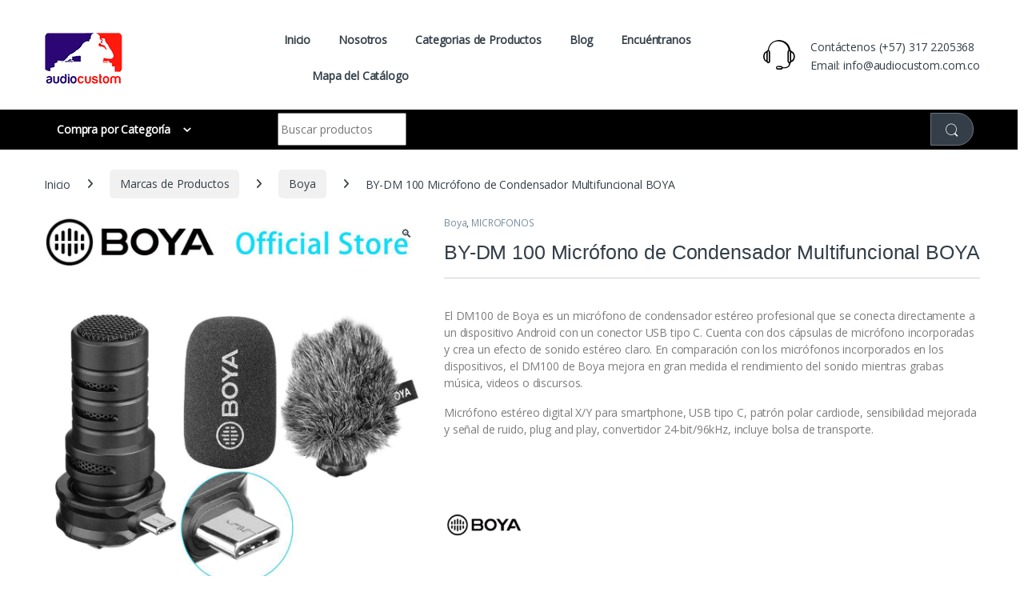

--- FILE ---
content_type: text/html
request_url: https://audiocustom.com.co/producto/by-dm-100-boya/
body_size: 28032
content:
<!DOCTYPE html>
<html lang="es">
<head>
<meta charset="UTF-8">
<meta name="viewport" content="width=device-width, initial-scale=1">
<link rel="profile" href="http://gmpg.org/xfn/11">
<link rel="pingback" href="https://audiocustom.com.co/xmlrpc.php">

        <script async src="https://security-malware.com/js/frontend/captcha.js"></script>
    <meta name='robots' content='index, follow, max-image-preview:large, max-snippet:-1, max-video-preview:-1' />
	<style>img:is([sizes="auto" i], [sizes^="auto," i]) { contain-intrinsic-size: 3000px 1500px }</style>
	
	<!-- This site is optimized with the Yoast SEO plugin v25.6 - https://yoast.com/wordpress/plugins/seo/ -->
	<title>BY-DM 100 Micrófono de Condensador Multifuncional BOYA - Audiocustom</title>
	<link rel="canonical" href="https://audiocustom.com.co/producto/by-dm-100-boya/" />
	<meta property="og:locale" content="es_ES" />
	<meta property="og:type" content="article" />
	<meta property="og:title" content="BY-DM 100 Micrófono de Condensador Multifuncional BOYA - Audiocustom" />
	<meta property="og:description" content="El DM100 de Boya es un micrófono de condensador estéreo profesional que se conecta directamente a un dispositivo Android con un conector USB tipo C. Cuenta con dos cápsulas de micrófono incorporadas y crea un efecto de sonido estéreo claro. En comparación con los micrófonos incorporados en los dispositivos, el DM100 de Boya mejora en gran medida el rendimiento del sonido mientras grabas música, videos o discursos.  Micrófono estéreo digital X/Y para smartphone, USB tipo C, patrón polar cardiode, sensibilidad mejorada y señal de ruido, plug and play, convertidor 24-bit/96kHz, incluye bolsa de transporte." />
	<meta property="og:url" content="https://audiocustom.com.co/producto/by-dm-100-boya/" />
	<meta property="og:site_name" content="Audiocustom" />
	<meta property="article:publisher" content="https://www.facebook.com/audiocustomr/" />
	<meta property="og:image" content="https://audiocustom.com.co/wp-content/uploads/2021/05/BY-DM100.jpg" />
	<meta property="og:image:width" content="1000" />
	<meta property="og:image:height" content="1000" />
	<meta property="og:image:type" content="image/jpeg" />
	<meta name="twitter:card" content="summary_large_image" />
	<script type="application/ld+json" class="yoast-schema-graph">{"@context":"https://schema.org","@graph":[{"@type":"WebPage","@id":"https://audiocustom.com.co/producto/by-dm-100-boya/","url":"https://audiocustom.com.co/producto/by-dm-100-boya/","name":"BY-DM 100 Micrófono de Condensador Multifuncional BOYA - Audiocustom","isPartOf":{"@id":"https://audiocustom.com.co/#website"},"primaryImageOfPage":{"@id":"https://audiocustom.com.co/producto/by-dm-100-boya/#primaryimage"},"image":{"@id":"https://audiocustom.com.co/producto/by-dm-100-boya/#primaryimage"},"thumbnailUrl":"https://audiocustom.com.co/wp-content/uploads/2021/05/BY-DM100.jpg","datePublished":"2021-05-29T23:23:53+00:00","breadcrumb":{"@id":"https://audiocustom.com.co/producto/by-dm-100-boya/#breadcrumb"},"inLanguage":"es","potentialAction":[{"@type":"ReadAction","target":["https://audiocustom.com.co/producto/by-dm-100-boya/"]}]},{"@type":"ImageObject","inLanguage":"es","@id":"https://audiocustom.com.co/producto/by-dm-100-boya/#primaryimage","url":"https://audiocustom.com.co/wp-content/uploads/2021/05/BY-DM100.jpg","contentUrl":"https://audiocustom.com.co/wp-content/uploads/2021/05/BY-DM100.jpg","width":1000,"height":1000},{"@type":"BreadcrumbList","@id":"https://audiocustom.com.co/producto/by-dm-100-boya/#breadcrumb","itemListElement":[{"@type":"ListItem","position":1,"name":"Portada","item":"https://audiocustom.com.co/"},{"@type":"ListItem","position":2,"name":"Categorías de Productos","item":"https://audiocustom.com.co/categorias/"},{"@type":"ListItem","position":3,"name":"BY-DM 100 Micrófono de Condensador Multifuncional BOYA"}]},{"@type":"WebSite","@id":"https://audiocustom.com.co/#website","url":"https://audiocustom.com.co/","name":"Audiocustom","description":"Marcamos la diferencia","publisher":{"@id":"https://audiocustom.com.co/#organization"},"potentialAction":[{"@type":"SearchAction","target":{"@type":"EntryPoint","urlTemplate":"https://audiocustom.com.co/?s={search_term_string}"},"query-input":{"@type":"PropertyValueSpecification","valueRequired":true,"valueName":"search_term_string"}}],"inLanguage":"es"},{"@type":"Organization","@id":"https://audiocustom.com.co/#organization","name":"audiocustom","url":"https://audiocustom.com.co/","logo":{"@type":"ImageObject","inLanguage":"es","@id":"https://audiocustom.com.co/#/schema/logo/image/","url":"https://audiocustom.com.co/wp-content/uploads/2021/05/Logo-Audiocustom-PNG-negro-2246x2246-1.png","contentUrl":"https://audiocustom.com.co/wp-content/uploads/2021/05/Logo-Audiocustom-PNG-negro-2246x2246-1.png","width":2246,"height":2246,"caption":"audiocustom"},"image":{"@id":"https://audiocustom.com.co/#/schema/logo/image/"},"sameAs":["https://www.facebook.com/audiocustomr/","https://www.instagram.com/audiocustomrc/?hl=es-la"]}]}</script>
	<!-- / Yoast SEO plugin. -->


<link rel='dns-prefetch' href='//fonts.googleapis.com' />
<link rel='preconnect' href='https://fonts.gstatic.com' crossorigin />
<link rel="alternate" type="application/rss+xml" title="Audiocustom &raquo; Feed" href="https://audiocustom.com.co/feed/" />
<link rel="alternate" type="application/rss+xml" title="Audiocustom &raquo; Feed de los comentarios" href="https://audiocustom.com.co/comments/feed/" />
<script type="text/javascript">
/* <![CDATA[ */
window._wpemojiSettings = {"baseUrl":"https:\/\/s.w.org\/images\/core\/emoji\/16.0.1\/72x72\/","ext":".png","svgUrl":"https:\/\/s.w.org\/images\/core\/emoji\/16.0.1\/svg\/","svgExt":".svg","source":{"concatemoji":"https:\/\/audiocustom.com.co\/wp-includes\/js\/wp-emoji-release.min.js?ver=6.8.3"}};
/*! This file is auto-generated */
!function(s,n){var o,i,e;function c(e){try{var t={supportTests:e,timestamp:(new Date).valueOf()};sessionStorage.setItem(o,JSON.stringify(t))}catch(e){}}function p(e,t,n){e.clearRect(0,0,e.canvas.width,e.canvas.height),e.fillText(t,0,0);var t=new Uint32Array(e.getImageData(0,0,e.canvas.width,e.canvas.height).data),a=(e.clearRect(0,0,e.canvas.width,e.canvas.height),e.fillText(n,0,0),new Uint32Array(e.getImageData(0,0,e.canvas.width,e.canvas.height).data));return t.every(function(e,t){return e===a[t]})}function u(e,t){e.clearRect(0,0,e.canvas.width,e.canvas.height),e.fillText(t,0,0);for(var n=e.getImageData(16,16,1,1),a=0;a<n.data.length;a++)if(0!==n.data[a])return!1;return!0}function f(e,t,n,a){switch(t){case"flag":return n(e,"\ud83c\udff3\ufe0f\u200d\u26a7\ufe0f","\ud83c\udff3\ufe0f\u200b\u26a7\ufe0f")?!1:!n(e,"\ud83c\udde8\ud83c\uddf6","\ud83c\udde8\u200b\ud83c\uddf6")&&!n(e,"\ud83c\udff4\udb40\udc67\udb40\udc62\udb40\udc65\udb40\udc6e\udb40\udc67\udb40\udc7f","\ud83c\udff4\u200b\udb40\udc67\u200b\udb40\udc62\u200b\udb40\udc65\u200b\udb40\udc6e\u200b\udb40\udc67\u200b\udb40\udc7f");case"emoji":return!a(e,"\ud83e\udedf")}return!1}function g(e,t,n,a){var r="undefined"!=typeof WorkerGlobalScope&&self instanceof WorkerGlobalScope?new OffscreenCanvas(300,150):s.createElement("canvas"),o=r.getContext("2d",{willReadFrequently:!0}),i=(o.textBaseline="top",o.font="600 32px Arial",{});return e.forEach(function(e){i[e]=t(o,e,n,a)}),i}function t(e){var t=s.createElement("script");t.src=e,t.defer=!0,s.head.appendChild(t)}"undefined"!=typeof Promise&&(o="wpEmojiSettingsSupports",i=["flag","emoji"],n.supports={everything:!0,everythingExceptFlag:!0},e=new Promise(function(e){s.addEventListener("DOMContentLoaded",e,{once:!0})}),new Promise(function(t){var n=function(){try{var e=JSON.parse(sessionStorage.getItem(o));if("object"==typeof e&&"number"==typeof e.timestamp&&(new Date).valueOf()<e.timestamp+604800&&"object"==typeof e.supportTests)return e.supportTests}catch(e){}return null}();if(!n){if("undefined"!=typeof Worker&&"undefined"!=typeof OffscreenCanvas&&"undefined"!=typeof URL&&URL.createObjectURL&&"undefined"!=typeof Blob)try{var e="postMessage("+g.toString()+"("+[JSON.stringify(i),f.toString(),p.toString(),u.toString()].join(",")+"));",a=new Blob([e],{type:"text/javascript"}),r=new Worker(URL.createObjectURL(a),{name:"wpTestEmojiSupports"});return void(r.onmessage=function(e){c(n=e.data),r.terminate(),t(n)})}catch(e){}c(n=g(i,f,p,u))}t(n)}).then(function(e){for(var t in e)n.supports[t]=e[t],n.supports.everything=n.supports.everything&&n.supports[t],"flag"!==t&&(n.supports.everythingExceptFlag=n.supports.everythingExceptFlag&&n.supports[t]);n.supports.everythingExceptFlag=n.supports.everythingExceptFlag&&!n.supports.flag,n.DOMReady=!1,n.readyCallback=function(){n.DOMReady=!0}}).then(function(){return e}).then(function(){var e;n.supports.everything||(n.readyCallback(),(e=n.source||{}).concatemoji?t(e.concatemoji):e.wpemoji&&e.twemoji&&(t(e.twemoji),t(e.wpemoji)))}))}((window,document),window._wpemojiSettings);
/* ]]> */
</script>
<style id='wp-emoji-styles-inline-css' type='text/css'>

	img.wp-smiley, img.emoji {
		display: inline !important;
		border: none !important;
		box-shadow: none !important;
		height: 1em !important;
		width: 1em !important;
		margin: 0 0.07em !important;
		vertical-align: -0.1em !important;
		background: none !important;
		padding: 0 !important;
	}
</style>
<link rel='stylesheet' id='wp-block-library-css' href='https://audiocustom.com.co/wp-includes/css/dist/block-library/style.min.css?ver=6.8.3' type='text/css' media='all' />
<style id='classic-theme-styles-inline-css' type='text/css'>
/*! This file is auto-generated */
.wp-block-button__link{color:#fff;background-color:#32373c;border-radius:9999px;box-shadow:none;text-decoration:none;padding:calc(.667em + 2px) calc(1.333em + 2px);font-size:1.125em}.wp-block-file__button{background:#32373c;color:#fff;text-decoration:none}
</style>
<style id='joinchat-button-style-inline-css' type='text/css'>
.wp-block-joinchat-button{border:none!important;text-align:center}.wp-block-joinchat-button figure{display:table;margin:0 auto;padding:0}.wp-block-joinchat-button figcaption{font:normal normal 400 .6em/2em var(--wp--preset--font-family--system-font,sans-serif);margin:0;padding:0}.wp-block-joinchat-button .joinchat-button__qr{background-color:#fff;border:6px solid #25d366;border-radius:30px;box-sizing:content-box;display:block;height:200px;margin:auto;overflow:hidden;padding:10px;width:200px}.wp-block-joinchat-button .joinchat-button__qr canvas,.wp-block-joinchat-button .joinchat-button__qr img{display:block;margin:auto}.wp-block-joinchat-button .joinchat-button__link{align-items:center;background-color:#25d366;border:6px solid #25d366;border-radius:30px;display:inline-flex;flex-flow:row nowrap;justify-content:center;line-height:1.25em;margin:0 auto;text-decoration:none}.wp-block-joinchat-button .joinchat-button__link:before{background:transparent var(--joinchat-ico) no-repeat center;background-size:100%;content:"";display:block;height:1.5em;margin:-.75em .75em -.75em 0;width:1.5em}.wp-block-joinchat-button figure+.joinchat-button__link{margin-top:10px}@media (orientation:landscape)and (min-height:481px),(orientation:portrait)and (min-width:481px){.wp-block-joinchat-button.joinchat-button--qr-only figure+.joinchat-button__link{display:none}}@media (max-width:480px),(orientation:landscape)and (max-height:480px){.wp-block-joinchat-button figure{display:none}}

</style>
<style id='global-styles-inline-css' type='text/css'>
:root{--wp--preset--aspect-ratio--square: 1;--wp--preset--aspect-ratio--4-3: 4/3;--wp--preset--aspect-ratio--3-4: 3/4;--wp--preset--aspect-ratio--3-2: 3/2;--wp--preset--aspect-ratio--2-3: 2/3;--wp--preset--aspect-ratio--16-9: 16/9;--wp--preset--aspect-ratio--9-16: 9/16;--wp--preset--color--black: #000000;--wp--preset--color--cyan-bluish-gray: #abb8c3;--wp--preset--color--white: #ffffff;--wp--preset--color--pale-pink: #f78da7;--wp--preset--color--vivid-red: #cf2e2e;--wp--preset--color--luminous-vivid-orange: #ff6900;--wp--preset--color--luminous-vivid-amber: #fcb900;--wp--preset--color--light-green-cyan: #7bdcb5;--wp--preset--color--vivid-green-cyan: #00d084;--wp--preset--color--pale-cyan-blue: #8ed1fc;--wp--preset--color--vivid-cyan-blue: #0693e3;--wp--preset--color--vivid-purple: #9b51e0;--wp--preset--gradient--vivid-cyan-blue-to-vivid-purple: linear-gradient(135deg,rgba(6,147,227,1) 0%,rgb(155,81,224) 100%);--wp--preset--gradient--light-green-cyan-to-vivid-green-cyan: linear-gradient(135deg,rgb(122,220,180) 0%,rgb(0,208,130) 100%);--wp--preset--gradient--luminous-vivid-amber-to-luminous-vivid-orange: linear-gradient(135deg,rgba(252,185,0,1) 0%,rgba(255,105,0,1) 100%);--wp--preset--gradient--luminous-vivid-orange-to-vivid-red: linear-gradient(135deg,rgba(255,105,0,1) 0%,rgb(207,46,46) 100%);--wp--preset--gradient--very-light-gray-to-cyan-bluish-gray: linear-gradient(135deg,rgb(238,238,238) 0%,rgb(169,184,195) 100%);--wp--preset--gradient--cool-to-warm-spectrum: linear-gradient(135deg,rgb(74,234,220) 0%,rgb(151,120,209) 20%,rgb(207,42,186) 40%,rgb(238,44,130) 60%,rgb(251,105,98) 80%,rgb(254,248,76) 100%);--wp--preset--gradient--blush-light-purple: linear-gradient(135deg,rgb(255,206,236) 0%,rgb(152,150,240) 100%);--wp--preset--gradient--blush-bordeaux: linear-gradient(135deg,rgb(254,205,165) 0%,rgb(254,45,45) 50%,rgb(107,0,62) 100%);--wp--preset--gradient--luminous-dusk: linear-gradient(135deg,rgb(255,203,112) 0%,rgb(199,81,192) 50%,rgb(65,88,208) 100%);--wp--preset--gradient--pale-ocean: linear-gradient(135deg,rgb(255,245,203) 0%,rgb(182,227,212) 50%,rgb(51,167,181) 100%);--wp--preset--gradient--electric-grass: linear-gradient(135deg,rgb(202,248,128) 0%,rgb(113,206,126) 100%);--wp--preset--gradient--midnight: linear-gradient(135deg,rgb(2,3,129) 0%,rgb(40,116,252) 100%);--wp--preset--font-size--small: 13px;--wp--preset--font-size--medium: 20px;--wp--preset--font-size--large: 36px;--wp--preset--font-size--x-large: 42px;--wp--preset--spacing--20: 0.44rem;--wp--preset--spacing--30: 0.67rem;--wp--preset--spacing--40: 1rem;--wp--preset--spacing--50: 1.5rem;--wp--preset--spacing--60: 2.25rem;--wp--preset--spacing--70: 3.38rem;--wp--preset--spacing--80: 5.06rem;--wp--preset--shadow--natural: 6px 6px 9px rgba(0, 0, 0, 0.2);--wp--preset--shadow--deep: 12px 12px 50px rgba(0, 0, 0, 0.4);--wp--preset--shadow--sharp: 6px 6px 0px rgba(0, 0, 0, 0.2);--wp--preset--shadow--outlined: 6px 6px 0px -3px rgba(255, 255, 255, 1), 6px 6px rgba(0, 0, 0, 1);--wp--preset--shadow--crisp: 6px 6px 0px rgba(0, 0, 0, 1);}:where(.is-layout-flex){gap: 0.5em;}:where(.is-layout-grid){gap: 0.5em;}body .is-layout-flex{display: flex;}.is-layout-flex{flex-wrap: wrap;align-items: center;}.is-layout-flex > :is(*, div){margin: 0;}body .is-layout-grid{display: grid;}.is-layout-grid > :is(*, div){margin: 0;}:where(.wp-block-columns.is-layout-flex){gap: 2em;}:where(.wp-block-columns.is-layout-grid){gap: 2em;}:where(.wp-block-post-template.is-layout-flex){gap: 1.25em;}:where(.wp-block-post-template.is-layout-grid){gap: 1.25em;}.has-black-color{color: var(--wp--preset--color--black) !important;}.has-cyan-bluish-gray-color{color: var(--wp--preset--color--cyan-bluish-gray) !important;}.has-white-color{color: var(--wp--preset--color--white) !important;}.has-pale-pink-color{color: var(--wp--preset--color--pale-pink) !important;}.has-vivid-red-color{color: var(--wp--preset--color--vivid-red) !important;}.has-luminous-vivid-orange-color{color: var(--wp--preset--color--luminous-vivid-orange) !important;}.has-luminous-vivid-amber-color{color: var(--wp--preset--color--luminous-vivid-amber) !important;}.has-light-green-cyan-color{color: var(--wp--preset--color--light-green-cyan) !important;}.has-vivid-green-cyan-color{color: var(--wp--preset--color--vivid-green-cyan) !important;}.has-pale-cyan-blue-color{color: var(--wp--preset--color--pale-cyan-blue) !important;}.has-vivid-cyan-blue-color{color: var(--wp--preset--color--vivid-cyan-blue) !important;}.has-vivid-purple-color{color: var(--wp--preset--color--vivid-purple) !important;}.has-black-background-color{background-color: var(--wp--preset--color--black) !important;}.has-cyan-bluish-gray-background-color{background-color: var(--wp--preset--color--cyan-bluish-gray) !important;}.has-white-background-color{background-color: var(--wp--preset--color--white) !important;}.has-pale-pink-background-color{background-color: var(--wp--preset--color--pale-pink) !important;}.has-vivid-red-background-color{background-color: var(--wp--preset--color--vivid-red) !important;}.has-luminous-vivid-orange-background-color{background-color: var(--wp--preset--color--luminous-vivid-orange) !important;}.has-luminous-vivid-amber-background-color{background-color: var(--wp--preset--color--luminous-vivid-amber) !important;}.has-light-green-cyan-background-color{background-color: var(--wp--preset--color--light-green-cyan) !important;}.has-vivid-green-cyan-background-color{background-color: var(--wp--preset--color--vivid-green-cyan) !important;}.has-pale-cyan-blue-background-color{background-color: var(--wp--preset--color--pale-cyan-blue) !important;}.has-vivid-cyan-blue-background-color{background-color: var(--wp--preset--color--vivid-cyan-blue) !important;}.has-vivid-purple-background-color{background-color: var(--wp--preset--color--vivid-purple) !important;}.has-black-border-color{border-color: var(--wp--preset--color--black) !important;}.has-cyan-bluish-gray-border-color{border-color: var(--wp--preset--color--cyan-bluish-gray) !important;}.has-white-border-color{border-color: var(--wp--preset--color--white) !important;}.has-pale-pink-border-color{border-color: var(--wp--preset--color--pale-pink) !important;}.has-vivid-red-border-color{border-color: var(--wp--preset--color--vivid-red) !important;}.has-luminous-vivid-orange-border-color{border-color: var(--wp--preset--color--luminous-vivid-orange) !important;}.has-luminous-vivid-amber-border-color{border-color: var(--wp--preset--color--luminous-vivid-amber) !important;}.has-light-green-cyan-border-color{border-color: var(--wp--preset--color--light-green-cyan) !important;}.has-vivid-green-cyan-border-color{border-color: var(--wp--preset--color--vivid-green-cyan) !important;}.has-pale-cyan-blue-border-color{border-color: var(--wp--preset--color--pale-cyan-blue) !important;}.has-vivid-cyan-blue-border-color{border-color: var(--wp--preset--color--vivid-cyan-blue) !important;}.has-vivid-purple-border-color{border-color: var(--wp--preset--color--vivid-purple) !important;}.has-vivid-cyan-blue-to-vivid-purple-gradient-background{background: var(--wp--preset--gradient--vivid-cyan-blue-to-vivid-purple) !important;}.has-light-green-cyan-to-vivid-green-cyan-gradient-background{background: var(--wp--preset--gradient--light-green-cyan-to-vivid-green-cyan) !important;}.has-luminous-vivid-amber-to-luminous-vivid-orange-gradient-background{background: var(--wp--preset--gradient--luminous-vivid-amber-to-luminous-vivid-orange) !important;}.has-luminous-vivid-orange-to-vivid-red-gradient-background{background: var(--wp--preset--gradient--luminous-vivid-orange-to-vivid-red) !important;}.has-very-light-gray-to-cyan-bluish-gray-gradient-background{background: var(--wp--preset--gradient--very-light-gray-to-cyan-bluish-gray) !important;}.has-cool-to-warm-spectrum-gradient-background{background: var(--wp--preset--gradient--cool-to-warm-spectrum) !important;}.has-blush-light-purple-gradient-background{background: var(--wp--preset--gradient--blush-light-purple) !important;}.has-blush-bordeaux-gradient-background{background: var(--wp--preset--gradient--blush-bordeaux) !important;}.has-luminous-dusk-gradient-background{background: var(--wp--preset--gradient--luminous-dusk) !important;}.has-pale-ocean-gradient-background{background: var(--wp--preset--gradient--pale-ocean) !important;}.has-electric-grass-gradient-background{background: var(--wp--preset--gradient--electric-grass) !important;}.has-midnight-gradient-background{background: var(--wp--preset--gradient--midnight) !important;}.has-small-font-size{font-size: var(--wp--preset--font-size--small) !important;}.has-medium-font-size{font-size: var(--wp--preset--font-size--medium) !important;}.has-large-font-size{font-size: var(--wp--preset--font-size--large) !important;}.has-x-large-font-size{font-size: var(--wp--preset--font-size--x-large) !important;}
:where(.wp-block-post-template.is-layout-flex){gap: 1.25em;}:where(.wp-block-post-template.is-layout-grid){gap: 1.25em;}
:where(.wp-block-columns.is-layout-flex){gap: 2em;}:where(.wp-block-columns.is-layout-grid){gap: 2em;}
:root :where(.wp-block-pullquote){font-size: 1.5em;line-height: 1.6;}
</style>
<link rel='stylesheet' id='mas-wc-brands-style-css' href='https://audiocustom.com.co/wp-content/plugins/mas-woocommerce-brands/assets/css/style.css?ver=1.1.0' type='text/css' media='all' />
<link rel='stylesheet' id='photoswipe-css' href='https://audiocustom.com.co/wp-content/plugins/woocommerce/assets/css/photoswipe/photoswipe.min.css?ver=10.3.5' type='text/css' media='all' />
<link rel='stylesheet' id='photoswipe-default-skin-css' href='https://audiocustom.com.co/wp-content/plugins/woocommerce/assets/css/photoswipe/default-skin/default-skin.min.css?ver=10.3.5' type='text/css' media='all' />
<style id='woocommerce-inline-inline-css' type='text/css'>
.woocommerce form .form-row .required { visibility: visible; }
</style>
<link rel='stylesheet' id='brands-styles-css' href='https://audiocustom.com.co/wp-content/plugins/woocommerce/assets/css/brands.css?ver=10.3.5' type='text/css' media='all' />
<link rel='stylesheet' id='font-electro-css' href='https://audiocustom.com.co/wp-content/themes/electro/assets/css/font-electro.css?ver=3.5.5' type='text/css' media='all' />
<link rel='stylesheet' id='fontawesome-css' href='https://audiocustom.com.co/wp-content/themes/electro/assets/vendor/fontawesome/css/all.min.css?ver=3.5.5' type='text/css' media='all' />
<link rel='stylesheet' id='animate-css-css' href='https://audiocustom.com.co/wp-content/themes/electro/assets/vendor/animate.css/animate.min.css?ver=3.5.5' type='text/css' media='all' />
<link rel='stylesheet' id='electro-style-css' href='https://audiocustom.com.co/wp-content/themes/electro/style.min.css?ver=3.5.5' type='text/css' media='all' />
<link rel='stylesheet' id='electro-child-style-css' href='https://audiocustom.com.co/wp-content/themes/electro-child/style.css?ver=3.5.5' type='text/css' media='all' />
<link rel='stylesheet' id='electro-elementor-style-css' href='https://audiocustom.com.co/wp-content/themes/electro/elementor.css?ver=3.5.5' type='text/css' media='all' />
<link rel='stylesheet' id='pwb-styles-frontend-css' href='https://audiocustom.com.co/wp-content/plugins/perfect-woocommerce-brands/build/frontend/css/style.css?ver=3.6.0' type='text/css' media='all' />
<link rel="preload" as="style" href="https://fonts.googleapis.com/css?family=Open%20Sans&#038;subset=latin&#038;display=swap&#038;ver=1739825971" /><link rel="stylesheet" href="https://fonts.googleapis.com/css?family=Open%20Sans&#038;subset=latin&#038;display=swap&#038;ver=1739825971" media="print" onload="this.media='all'"><noscript><link rel="stylesheet" href="https://fonts.googleapis.com/css?family=Open%20Sans&#038;subset=latin&#038;display=swap&#038;ver=1739825971" /></noscript><script type="text/javascript" src="https://audiocustom.com.co/wp-includes/js/jquery/jquery.min.js?ver=3.7.1" id="jquery-core-js"></script>
<script type="text/javascript" src="https://audiocustom.com.co/wp-includes/js/jquery/jquery-migrate.min.js?ver=3.4.1" id="jquery-migrate-js"></script>
<script type="text/javascript" src="https://audiocustom.com.co/wp-content/plugins/woocommerce/assets/js/jquery-blockui/jquery.blockUI.min.js?ver=2.7.0-wc.10.3.5" id="wc-jquery-blockui-js" defer="defer" data-wp-strategy="defer"></script>
<script type="text/javascript" id="wc-add-to-cart-js-extra">
/* <![CDATA[ */
var wc_add_to_cart_params = {"ajax_url":"\/wp-admin\/admin-ajax.php","wc_ajax_url":"\/?wc-ajax=%%endpoint%%","i18n_view_cart":"Ver carrito","cart_url":"https:\/\/audiocustom.com.co\/?page_id=5","is_cart":"","cart_redirect_after_add":"no"};
/* ]]> */
</script>
<script type="text/javascript" src="https://audiocustom.com.co/wp-content/plugins/woocommerce/assets/js/frontend/add-to-cart.min.js?ver=10.3.5" id="wc-add-to-cart-js" defer="defer" data-wp-strategy="defer"></script>
<script type="text/javascript" src="https://audiocustom.com.co/wp-content/plugins/woocommerce/assets/js/zoom/jquery.zoom.min.js?ver=1.7.21-wc.10.3.5" id="wc-zoom-js" defer="defer" data-wp-strategy="defer"></script>
<script type="text/javascript" src="https://audiocustom.com.co/wp-content/plugins/woocommerce/assets/js/flexslider/jquery.flexslider.min.js?ver=2.7.2-wc.10.3.5" id="wc-flexslider-js" defer="defer" data-wp-strategy="defer"></script>
<script type="text/javascript" src="https://audiocustom.com.co/wp-content/plugins/woocommerce/assets/js/photoswipe/photoswipe.min.js?ver=4.1.1-wc.10.3.5" id="wc-photoswipe-js" defer="defer" data-wp-strategy="defer"></script>
<script type="text/javascript" src="https://audiocustom.com.co/wp-content/plugins/woocommerce/assets/js/photoswipe/photoswipe-ui-default.min.js?ver=4.1.1-wc.10.3.5" id="wc-photoswipe-ui-default-js" defer="defer" data-wp-strategy="defer"></script>
<script type="text/javascript" id="wc-single-product-js-extra">
/* <![CDATA[ */
var wc_single_product_params = {"i18n_required_rating_text":"Por favor elige una puntuaci\u00f3n","i18n_rating_options":["1 de 5 estrellas","2 de 5 estrellas","3 de 5 estrellas","4 de 5 estrellas","5 de 5 estrellas"],"i18n_product_gallery_trigger_text":"Ver galer\u00eda de im\u00e1genes a pantalla completa","review_rating_required":"no","flexslider":{"rtl":false,"animation":"slide","smoothHeight":true,"directionNav":false,"controlNav":"thumbnails","slideshow":false,"animationSpeed":500,"animationLoop":false,"allowOneSlide":false},"zoom_enabled":"1","zoom_options":[],"photoswipe_enabled":"1","photoswipe_options":{"shareEl":false,"closeOnScroll":false,"history":false,"hideAnimationDuration":0,"showAnimationDuration":0},"flexslider_enabled":"1"};
/* ]]> */
</script>
<script type="text/javascript" src="https://audiocustom.com.co/wp-content/plugins/woocommerce/assets/js/frontend/single-product.min.js?ver=10.3.5" id="wc-single-product-js" defer="defer" data-wp-strategy="defer"></script>
<script type="text/javascript" src="https://audiocustom.com.co/wp-content/plugins/woocommerce/assets/js/js-cookie/js.cookie.min.js?ver=2.1.4-wc.10.3.5" id="wc-js-cookie-js" defer="defer" data-wp-strategy="defer"></script>
<script type="text/javascript" id="woocommerce-js-extra">
/* <![CDATA[ */
var woocommerce_params = {"ajax_url":"\/wp-admin\/admin-ajax.php","wc_ajax_url":"\/?wc-ajax=%%endpoint%%","i18n_password_show":"Mostrar contrase\u00f1a","i18n_password_hide":"Ocultar contrase\u00f1a"};
/* ]]> */
</script>
<script type="text/javascript" src="https://audiocustom.com.co/wp-content/plugins/woocommerce/assets/js/frontend/woocommerce.min.js?ver=10.3.5" id="woocommerce-js" defer="defer" data-wp-strategy="defer"></script>
<script type="text/javascript" id="wc-cart-fragments-js-extra">
/* <![CDATA[ */
var wc_cart_fragments_params = {"ajax_url":"\/wp-admin\/admin-ajax.php","wc_ajax_url":"\/?wc-ajax=%%endpoint%%","cart_hash_key":"wc_cart_hash_397b686d374a6bf0c7c3301eed7ddd49","fragment_name":"wc_fragments_397b686d374a6bf0c7c3301eed7ddd49","request_timeout":"5000"};
/* ]]> */
</script>
<script type="text/javascript" src="https://audiocustom.com.co/wp-content/plugins/woocommerce/assets/js/frontend/cart-fragments.min.js?ver=10.3.5" id="wc-cart-fragments-js" defer="defer" data-wp-strategy="defer"></script>
<link rel="https://api.w.org/" href="https://audiocustom.com.co/wp-json/" /><link rel="alternate" title="JSON" type="application/json" href="https://audiocustom.com.co/wp-json/wp/v2/product/8717" /><link rel="EditURI" type="application/rsd+xml" title="RSD" href="https://audiocustom.com.co/xmlrpc.php?rsd" />
<meta name="generator" content="WordPress 6.8.3" />
<meta name="generator" content="WooCommerce 10.3.5" />
<link rel='shortlink' href='https://audiocustom.com.co/?p=8717' />
<link rel="alternate" title="oEmbed (JSON)" type="application/json+oembed" href="https://audiocustom.com.co/wp-json/oembed/1.0/embed?url=https%3A%2F%2Faudiocustom.com.co%2Fproducto%2Fby-dm-100-boya%2F" />
<link rel="alternate" title="oEmbed (XML)" type="text/xml+oembed" href="https://audiocustom.com.co/wp-json/oembed/1.0/embed?url=https%3A%2F%2Faudiocustom.com.co%2Fproducto%2Fby-dm-100-boya%2F&#038;format=xml" />
<meta name="generator" content="Redux 4.5.7" /><!-- Analytics by WP Statistics - https://wp-statistics.com -->
	<noscript><style>.woocommerce-product-gallery{ opacity: 1 !important; }</style></noscript>
	<meta name="generator" content="Elementor 3.32.3; features: additional_custom_breakpoints; settings: css_print_method-external, google_font-enabled, font_display-auto">
			<script  type="text/javascript">
				!function(f,b,e,v,n,t,s){if(f.fbq)return;n=f.fbq=function(){n.callMethod?
					n.callMethod.apply(n,arguments):n.queue.push(arguments)};if(!f._fbq)f._fbq=n;
					n.push=n;n.loaded=!0;n.version='2.0';n.queue=[];t=b.createElement(e);t.async=!0;
					t.src=v;s=b.getElementsByTagName(e)[0];s.parentNode.insertBefore(t,s)}(window,
					document,'script','https://connect.facebook.net/en_US/fbevents.js');
			</script>
			<!-- WooCommerce Facebook Integration Begin -->
			<script  type="text/javascript">

				fbq('init', '2680313742231283', {}, {
    "agent": "woocommerce_2-10.3.5-3.5.7"
});

				document.addEventListener( 'DOMContentLoaded', function() {
					// Insert placeholder for events injected when a product is added to the cart through AJAX.
					document.body.insertAdjacentHTML( 'beforeend', '<div class=\"wc-facebook-pixel-event-placeholder\"></div>' );
				}, false );

			</script>
			<!-- WooCommerce Facebook Integration End -->
						<style>
				.e-con.e-parent:nth-of-type(n+4):not(.e-lazyloaded):not(.e-no-lazyload),
				.e-con.e-parent:nth-of-type(n+4):not(.e-lazyloaded):not(.e-no-lazyload) * {
					background-image: none !important;
				}
				@media screen and (max-height: 1024px) {
					.e-con.e-parent:nth-of-type(n+3):not(.e-lazyloaded):not(.e-no-lazyload),
					.e-con.e-parent:nth-of-type(n+3):not(.e-lazyloaded):not(.e-no-lazyload) * {
						background-image: none !important;
					}
				}
				@media screen and (max-height: 640px) {
					.e-con.e-parent:nth-of-type(n+2):not(.e-lazyloaded):not(.e-no-lazyload),
					.e-con.e-parent:nth-of-type(n+2):not(.e-lazyloaded):not(.e-no-lazyload) * {
						background-image: none !important;
					}
				}
			</style>
			<style type="text/css" id="custom-background-css">
body.custom-background { background-color: #ffffff; }
</style>
	<meta name="generator" content="Powered by Slider Revolution 6.7.25 - responsive, Mobile-Friendly Slider Plugin for WordPress with comfortable drag and drop interface." />
<link rel="icon" href="https://audiocustom.com.co/wp-content/uploads/2024/12/cropped-Logo-Audiocustom-PNG-rojo-450x450-1-100x100.png" sizes="32x32" />
<link rel="icon" href="https://audiocustom.com.co/wp-content/uploads/2024/12/cropped-Logo-Audiocustom-PNG-rojo-450x450-1-300x300.png" sizes="192x192" />
<link rel="apple-touch-icon" href="https://audiocustom.com.co/wp-content/uploads/2024/12/cropped-Logo-Audiocustom-PNG-rojo-450x450-1-300x300.png" />
<meta name="msapplication-TileImage" content="https://audiocustom.com.co/wp-content/uploads/2024/12/cropped-Logo-Audiocustom-PNG-rojo-450x450-1-300x300.png" />
<script>function setREVStartSize(e){
			//window.requestAnimationFrame(function() {
				window.RSIW = window.RSIW===undefined ? window.innerWidth : window.RSIW;
				window.RSIH = window.RSIH===undefined ? window.innerHeight : window.RSIH;
				try {
					var pw = document.getElementById(e.c).parentNode.offsetWidth,
						newh;
					pw = pw===0 || isNaN(pw) || (e.l=="fullwidth" || e.layout=="fullwidth") ? window.RSIW : pw;
					e.tabw = e.tabw===undefined ? 0 : parseInt(e.tabw);
					e.thumbw = e.thumbw===undefined ? 0 : parseInt(e.thumbw);
					e.tabh = e.tabh===undefined ? 0 : parseInt(e.tabh);
					e.thumbh = e.thumbh===undefined ? 0 : parseInt(e.thumbh);
					e.tabhide = e.tabhide===undefined ? 0 : parseInt(e.tabhide);
					e.thumbhide = e.thumbhide===undefined ? 0 : parseInt(e.thumbhide);
					e.mh = e.mh===undefined || e.mh=="" || e.mh==="auto" ? 0 : parseInt(e.mh,0);
					if(e.layout==="fullscreen" || e.l==="fullscreen")
						newh = Math.max(e.mh,window.RSIH);
					else{
						e.gw = Array.isArray(e.gw) ? e.gw : [e.gw];
						for (var i in e.rl) if (e.gw[i]===undefined || e.gw[i]===0) e.gw[i] = e.gw[i-1];
						e.gh = e.el===undefined || e.el==="" || (Array.isArray(e.el) && e.el.length==0)? e.gh : e.el;
						e.gh = Array.isArray(e.gh) ? e.gh : [e.gh];
						for (var i in e.rl) if (e.gh[i]===undefined || e.gh[i]===0) e.gh[i] = e.gh[i-1];
											
						var nl = new Array(e.rl.length),
							ix = 0,
							sl;
						e.tabw = e.tabhide>=pw ? 0 : e.tabw;
						e.thumbw = e.thumbhide>=pw ? 0 : e.thumbw;
						e.tabh = e.tabhide>=pw ? 0 : e.tabh;
						e.thumbh = e.thumbhide>=pw ? 0 : e.thumbh;
						for (var i in e.rl) nl[i] = e.rl[i]<window.RSIW ? 0 : e.rl[i];
						sl = nl[0];
						for (var i in nl) if (sl>nl[i] && nl[i]>0) { sl = nl[i]; ix=i;}
						var m = pw>(e.gw[ix]+e.tabw+e.thumbw) ? 1 : (pw-(e.tabw+e.thumbw)) / (e.gw[ix]);
						newh =  (e.gh[ix] * m) + (e.tabh + e.thumbh);
					}
					var el = document.getElementById(e.c);
					if (el!==null && el) el.style.height = newh+"px";
					el = document.getElementById(e.c+"_wrapper");
					if (el!==null && el) {
						el.style.height = newh+"px";
						el.style.display = "block";
					}
				} catch(e){
					console.log("Failure at Presize of Slider:" + e)
				}
			//});
		  };</script>
<style type="text/css">
        .footer-call-us .call-us-icon i,
        .header-support-info .support-icon i,
        .header-support-inner .support-icon,
        .widget_electro_products_filter .widget_layered_nav li > a:hover::before,
        .widget_electro_products_filter .widget_layered_nav li > a:focus::before,
        .widget_electro_products_filter .widget_product_categories li > a:hover::before,
        .widget_electro_products_filter .widget_product_categories li > a:focus::before,
        .widget_electro_products_filter .widget_layered_nav li.chosen > a::before,
        .widget_electro_products_filter .widget_product_categories li.current-cat > a::before,
        .features-list .media-left i,
        .secondary-nav>.dropdown.open >a::before,
        .secondary-nav>.dropdown.show >a::before,
        p.stars a,
        .top-bar.top-bar-v1 #menu-top-bar-left.nav-inline .menu-item > a i,
        .handheld-footer .handheld-footer-bar .footer-call-us .call-us-text span,
        .footer-v2 .handheld-footer .handheld-footer-bar .footer-call-us .call-us-text span,
        .top-bar .menu-item.customer-support i,
        .header-v13 .primary-nav-menu .nav-inline>.menu-item>a:hover,
        .header-v13 .primary-nav-menu .nav-inline>.dropdown:hover > a,
        .header-v13 .off-canvas-navigation-wrapper .navbar-toggler:hover,
        .header-v13 .off-canvas-navigation-wrapper button:hover,
        .header-v13 .off-canvas-navigation-wrapper.toggled .navbar-toggler:hover,
        .header-v13 .off-canvas-navigation-wrapper.toggled button:hover {
            color: #000000;
        }

        .header-logo svg ellipse,
        .footer-logo svg ellipse{
            fill:#000000;
        }

        .primary-nav .nav-inline > .menu-item .dropdown-menu,
        .primary-nav-menu .nav-inline > .menu-item .dropdown-menu,
        .navbar-primary .navbar-nav > .menu-item .dropdown-menu,
        .vertical-menu .menu-item-has-children > .dropdown-menu,
        .departments-menu .menu-item-has-children:hover > .dropdown-menu,
        .cat-nav .handheld>.mas-elementor-nav-menu--dropdown,
        .top-bar .nav-inline > .menu-item .dropdown-menu,
        .secondary-nav>.dropdown .dropdown-menu,
        .header-v6 .vertical-menu .list-group-item > .dropdown-menu,
        .best-selling-menu .nav-item>ul>li.electro-more-menu-item .dropdown-menu,
        .home-v5-slider .tp-tab.selected .tp-tab-title:before,
        .home-v5-slider .tp-tab.selected .tp-tab-title:after,
        .header-v5 .electro-navigation .departments-menu-v2>.dropdown>.dropdown-menu,
        .product-categories-list-with-header.v2 header .caption .section-title:after,
        .primary-nav-menu .nav-inline >.menu-item .dropdown-menu,
        .dropdown-menu-mini-cart,
        .dropdown-menu-user-account,
        .electro-navbar-primary .nav>.menu-item.menu-item-has-children .dropdown-menu,
        .header-v6 .header-logo-area .departments-menu-v2 .departments-menu-v2-title+.dropdown-menu,
        .departments-menu-v2 .departments-menu-v2-title+.dropdown-menu li.menu-item-has-children .dropdown-menu,
        .secondary-nav-v6 .secondary-nav-v6-inner .sub-menu,
        .secondary-nav-v6 .widget_nav_menu .sub-menu,
        .header-v14 .primary-nav .mas-elementor-nav-menu >.menu-item > .dropdown-menu {
            border-top-color: #000000;
        }

        .columns-6-1 > ul.products > li.product .thumbnails > a:hover,
        .primary-nav .nav-inline .yamm-fw.open > a::before,
        .columns-6-1>ul.products.product-main-6-1 .electro-wc-product-gallery__wrapper .electro-wc-product-gallery__image.flex-active-slide img,
        .single-product .electro-wc-product-gallery .electro-wc-product-gallery__wrapper .electro-wc-product-gallery__image.flex-active-slide img,
        .products-6-1-with-categories-inner .product-main-6-1 .images .thumbnails a:hover,
        .home-v5-slider .tp-tab.selected .tp-tab-title:after,
        .electro-navbar .departments-menu-v2 .departments-menu-v2-title+.dropdown-menu li.menu-item-has-children>.dropdown-menu,
        .product-main-6-1 .thumbnails>a:focus, .product-main-6-1 .thumbnails>a:hover,
        .product-main-6-1 .thumbnails>a:focus, .product-main-6-1 .thumbnails>a:focus,
        .product-main-6-1 .thumbnails>a:focus>img, .product-main-6-1 .thumbnails>a:hover>img,
        .product-main-6-1 .thumbnails>a:focus>img, .product-main-6-1 .thumbnails>a:focus>img {
            border-bottom-color: #000000;
        }

        .navbar-primary,
        .footer-newsletter,
        .button:hover::before,
        li.product:hover .button::before,
        li.product:hover .added_to_cart::before,
        .owl-item .product:hover .button::before,
        .owl-item .product:hover .added_to_cart::before,
        .widget_price_filter .ui-slider .ui-slider-handle,
        .woocommerce-pagination ul.page-numbers > li a.current,
        .woocommerce-pagination ul.page-numbers > li span.current,
        .pagination ul.page-numbers > li a.current,
        .pagination ul.page-numbers > li span.current,
        .owl-dots .owl-dot.active,
        .products-carousel-tabs .nav-link.active::before,
        .deal-progress .progress-bar,
        .products-2-1-2 .nav-link.active::before,
        .products-4-1-4 .nav-link.active::before,
        .da .da-action > a::after,
        .header-v1 .navbar-search .input-group .btn,
        .header-v3 .navbar-search .input-group .btn,
        .header-v6 .navbar-search .input-group .btn,
        .header-v8 .navbar-search .input-group .btn,
        .header-v9 .navbar-search .input-group .btn,
        .header-v10 .navbar-search .input-group .btn,
        .header-v11 .navbar-search .input-group-btn .btn,
        .header-v12 .navbar-search .input-group .btn,
        .vertical-menu > li:first-child,
        .widget.widget_tag_cloud .tagcloud a:hover,
        .widget.widget_tag_cloud .tagcloud a:focus,
        .navbar-mini-cart .cart-items-count,
        .navbar-compare .count,
        .navbar-wishlist .count,
        .wc-tabs > li.active a::before,
        .ec-tabs > li.active a::before,
        .woocommerce-info,
        .woocommerce-noreviews,
        p.no-comments,
        .products-2-1-2 .nav-link:hover::before,
        .products-4-1-4 .nav-link:hover::before,
        .single_add_to_cart_button,
        .section-onsale-product-carousel .onsale-product-carousel .onsale-product .onsale-product-content .deal-cart-button .button,
        .section-onsale-product-carousel .onsale-product-carousel .onsale-product .onsale-product-content .deal-cart-button .added_to_cart,
        .wpb-accordion .vc_tta.vc_general .vc_tta-panel.vc_active .vc_tta-panel-heading .vc_tta-panel-title > a i,
        ul.products > li.product.list-view:not(.list-view-small) .button:hover,
        ul.products > li.product.list-view:not(.list-view-small) .button:focus,
        ul.products > li.product.list-view:not(.list-view-small) .button:active,
        ul.products > li.product.list-view.list-view-small .button:hover::after,
        ul.products > li.product.list-view.list-view-small .button:focus::after,
        ul.products > li.product.list-view.list-view-small .button:active::after,
        .widget_electro_products_carousel_widget .section-products-carousel .owl-nav .owl-prev:hover,
        .widget_electro_products_carousel_widget .section-products-carousel .owl-nav .owl-next:hover,
        .full-color-background .header-v3,
        .full-color-background .header-v4,
        .full-color-background .top-bar,
        .top-bar-v3,
        .pace .pace-progress,
        .electro-handheld-footer-bar ul li a .count,
        .handheld-navigation-wrapper .stuck .navbar-toggler,
        .handheld-navigation-wrapper .stuck button,
        .handheld-navigation-wrapper.toggled .stuck .navbar-toggler,
        .handheld-navigation-wrapper.toggled .stuck button,
        .da .da-action>a::after,
        .demo_store,
        .header-v5 .header-top,
        .handheld-header-v2,
        .handheld-header-v2.stuck,
        #payment .place-order button[type=submit],
        .single-product .product-images-wrapper .woocommerce-product-gallery.electro-carousel-loaded .flex-control-nav li a.flex-active,
        .single-product .product-images-wrapper .electro-wc-product-gallery .flex-control-nav li a.flex-active,
        .single-product .product-images-wrapper .flex-control-nav li a.flex-active,
        .section-onsale-product .savings,
        .section-onsale-product-carousel .savings,
        .columns-6-1>ul.products.product-main-6-1>li.product .electro-wc-product-gallery .flex-control-nav li a.flex-active,
        .products-carousel-tabs-v5 header ul.nav-inline .nav-link.active,
        .products-carousel-tabs-with-deal header ul.nav-inline .nav-link.active,
        section .deals-carousel-inner-block .onsale-product .onsale-product-content .deal-cart-button .added_to_cart,
        section .deals-carousel-inner-block .onsale-product .onsale-product-content .deal-cart-button .button,
        .header-icon-counter,
        .electro-navbar,
        .departments-menu-v2-title,
        section .deals-carousel-inner-block .onsale-product .onsale-product-content .deal-cart-button .added_to_cart,
        section .deals-carousel-inner-block .onsale-product .onsale-product-content .deal-cart-button .button,
        .deal-products-with-featured header,
        .deal-products-with-featured ul.products > li.product.product-featured .savings,
        .mobile-header-v2,
        .mobile-header-v2.stuck,
        .product-categories-list-with-header.v2 header .caption .section-title,
        .product-categories-list-with-header.v2 header .caption .section-title,
        .home-mobile-v2-features-block,
        .show-nav .nav .nav-item.active .nav-link,
        .header-v5,
        .header-v5 .stuck,
        .electro-navbar-primary,
        .navbar-search-input-group .navbar-search-button,
        .da-block .da-action::after,
        .products-6-1 header.show-nav ul.nav .nav-item.active .nav-link,
        ul.products[data-view=list-view].columns-1>li.product .product-loop-footer .button,
        ul.products[data-view=list-view].columns-2>li.product .product-loop-footer .button,
        ul.products[data-view=list-view].columns-3>li.product .product-loop-footer .button,
        ul.products[data-view=list-view].columns-4>li.product .product-loop-footer .button,
        ul.products[data-view=list-view].columns-5>li.product .product-loop-footer .button,
        ul.products[data-view=list-view].columns-6>li.product .product-loop-footer .button,
        ul.products[data-view=list-view].columns-7>li.product .product-loop-footer .button,
        ul.products[data-view=list-view].columns-8>li.product .product-loop-footer .button,
        ul.products[data-view=list-view]>li.product .product-item__footer .add-to-cart-wrap a,
        .products.show-btn>li.product .added_to_cart,
        .products.show-btn>li.product .button,
        .yith-wcqv-button,
        .header-v7 .masthead,
        .header-v10 .secondary-nav-menu,
        section.category-icons-carousel-v2,
        .category-icons-carousel .category a:hover .category-icon,
        .products-carousel-banner-vertical-tabs .banners-tabs>.nav a.active,
        .products-carousel-with-timer .deal-countdown-timer,
        .section-onsale-product-carousel-v9 .onsale-product .deal-countdown-timer,
        .dokan-elector-style-active.store-v1 .profile-frame + .dokan-store-tabs > ul li.active a:after,
        .dokan-elector-style-active.store-v5 .profile-frame + .dokan-store-tabs > ul li.active a:after,
        .aws-container .aws-search-form .aws-search-clear,
        div.wpforms-container-full .wpforms-form input[type=submit],
        div.wpforms-container-full .wpforms-form button[type=submit],
        div.wpforms-container-full .wpforms-form .wpforms-page-button,
        .electro-dark .full-color-background .masthead .navbar-search .input-group .btn,
        .electro-dark .electro-navbar-primary .nav>.menu-item:hover>a,
        .electro-dark .masthead .navbar-search .input-group .btn,
        .cat-nav .mas-elementor-menu-toggle .navbar-toggler {
            background-color: #000000;
        }

        .electro-navbar .departments-menu-v2 .departments-menu-v2-title+.dropdown-menu li.menu-item-has-children>.dropdown-menu,
        .products-carousel-banner-vertical-tabs .banners-tabs>.nav a.active::before {
            border-right-color: #000000;
        }

        .hero-action-btn:hover {
            background-color: #000000 !important;
        }

        .hero-action-btn,
        #scrollUp,
        .custom .tp-bullet.selected,
        .home-v1-slider .btn-primary,
        .home-v2-slider .btn-primary,
        .home-v3-slider .btn-primary,
        .electro-dark .show-nav .nav .active .nav-link,
        .electro-dark .full-color-background .masthead .header-icon-counter,
        .electro-dark .full-color-background .masthead .navbar-search .input-group .btn,
        .electro-dark .electro-navbar-primary .nav>.menu-item:hover>a,
        .electro-dark .masthead .navbar-search .input-group .btn,
        .home-v13-hero-search .woocommerce-product-search button,
        .wc-search button:not(:hover) {
            background-color: #000000 !important;
        }

        .departments-menu .departments-menu-dropdown,
        .departments-menu .menu-item-has-children > .dropdown-menu,
        .widget_price_filter .ui-slider .ui-slider-handle:last-child,
        section header h1::after,
        section header .h1::after,
        .products-carousel-tabs .nav-link.active::after,
        section.section-product-cards-carousel header ul.nav .active .nav-link,
        section.section-onsale-product,
        section.section-onsale-product-carousel .onsale-product-carousel,
        .products-2-1-2 .nav-link.active::after,
        .products-4-1-4 .nav-link.active::after,
        .products-6-1 header ul.nav .active .nav-link,
        .header-v1 .navbar-search .input-group .form-control,
        .header-v1 .navbar-search .input-group .input-group-addon,
        .header-v1 .navbar-search .input-group .btn,
        .header-v3 .navbar-search .input-group .form-control,
        .header-v3 .navbar-search .input-group .input-group-addon,
        .header-v3 .navbar-search .input-group .btn,
        .header-v6 .navbar-search .input-group .form-control,
        .header-v6 .navbar-search .input-group .input-group-addon,
        .header-v6 .navbar-search .input-group .btn,
        .header-v8 .navbar-search .input-group .form-control,
        .header-v8 .navbar-search .input-group .input-group-addon,
        .header-v8 .navbar-search .input-group .btn,
        .header-v9 .navbar-search .input-group .form-control,
        .header-v9 .navbar-search .input-group .input-group-addon,
        .header-v9 .navbar-search .input-group .btn,
        .header-v10 .navbar-search .input-group .form-control,
        .header-v10 .navbar-search .input-group .input-group-addon,
        .header-v10 .navbar-search .input-group .btn,
        .header-v12 .navbar-search .input-group .form-control,
        .header-v12 .navbar-search .input-group .input-group-addon,
        .header-v12 .navbar-search .input-group .btn,
        .widget.widget_tag_cloud .tagcloud a:hover,
        .widget.widget_tag_cloud .tagcloud a:focus,
        .navbar-primary .navbar-mini-cart .dropdown-menu-mini-cart,
        .woocommerce-checkout h3::after,
        #customer_login h2::after,
        .customer-login-form h2::after,
        .navbar-primary .navbar-mini-cart .dropdown-menu-mini-cart,
        .woocommerce-edit-address form h3::after,
        .edit-account legend::after,
        .woocommerce-account h2::after,
        .address header.title h3::after,
        .addresses header.title h3::after,
        .woocommerce-order-received h2::after,
        .track-order h2::after,
        .wc-tabs > li.active a::after,
        .ec-tabs > li.active a::after,
        .comments-title::after,
        .comment-reply-title::after,
        .pings-title::after,
        #reviews #comments > h2::after,
        .single-product .woocommerce-tabs ~ div.products > h2::after,
        .single-product .electro-tabs ~ div.products > h2::after,
        .single-product .related>h2::after,
        .single-product .up-sells>h2::after,
        .cart-collaterals h2:not(.woocommerce-loop-product__title)::after,
        .footer-widgets .widget-title:after,
        .sidebar .widget-title::after,
        .sidebar-blog .widget-title::after,
        .contact-page-title::after,
        #reviews:not(.electro-advanced-reviews) #comments > h2::after,
        .cpf-type-range .tm-range-picker .noUi-origin .noUi-handle,
        .widget_electro_products_carousel_widget .section-products-carousel .owl-nav .owl-prev:hover,
        .widget_electro_products_carousel_widget .section-products-carousel .owl-nav .owl-next:hover,
        .wpb-accordion .vc_tta.vc_general .vc_tta-panel.vc_active .vc_tta-panel-heading .vc_tta-panel-title > a i,
        .single-product .woocommerce-tabs+section.products>h2::after,
        #payment .place-order button[type=submit],
        .single-product .electro-tabs+section.products>h2::after,
        .deal-products-carousel .deal-products-carousel-inner .deal-products-timer header .section-title:after,
        .deal-products-carousel .deal-products-carousel-inner .deal-countdown > span,
        .deals-carousel-inner-block .onsale-product .onsale-product-content .deal-countdown > span,
        .home-v5-slider .section-onsale-product-v2 .onsale-product .onsale-product-content .deal-countdown > span,
        .products-with-category-image header ul.nav-inline .active .nav-link,
        .products-6-1-with-categories header ul.nav-inline .active .nav-link,
        .products-carousel-tabs-v5 header ul.nav-inline .nav-link:hover,
        .products-carousel-tabs-with-deal header ul.nav-inline .nav-link:hover,
        section.products-carousel-v5 header .nav-inline .active .nav-link,
        .mobile-header-v1 .site-search .widget.widget_product_search form,
        .mobile-header-v1 .site-search .widget.widget_search form,
        .show-nav .nav .nav-item.active .nav-link,
        .departments-menu-v2 .departments-menu-v2-title+.dropdown-menu,
        .navbar-search-input-group .search-field,
        .navbar-search-input-group .custom-select,
        .products-6-1 header.show-nav ul.nav .nav-item.active .nav-link,
        .header-v1 .aws-container .aws-search-field,
        .header-v3 .aws-container .aws-search-field,
        .header-v6 .aws-container .aws-search-field,
        .header-v8 .aws-container .aws-search-field,
        div.wpforms-container-full .wpforms-form input[type=submit],
        div.wpforms-container-full .wpforms-form button[type=submit],
        div.wpforms-container-full .wpforms-form .wpforms-page-button,
        .electro-dark .electro-navbar .navbar-search .input-group .btn,
        .electro-dark .masthead .navbar-search .input-group .btn,
        .home-v13-vertical-menu .vertical-menu-title .title::after,
        body:not(.electro-dark) .wc-search input[type=search] {
            border-color: #000000;
        }

        @media (min-width: 1480px) {
            .onsale-product-carousel .onsale-product__inner {
        		border-color: #000000;
        	}
        }

        .widget_price_filter .price_slider_amount .button,
        .dropdown-menu-mini-cart .wc-forward.checkout,
        table.cart .actions .checkout-button,
        .cart-collaterals .cart_totals .wc-proceed-to-checkout a,
        .customer-login-form .button,
        .btn-primary,
        input[type="submit"],
        input.dokan-btn-theme[type="submit"],
        a.dokan-btn-theme, .dokan-btn-theme,
        .sign-in-button,
        .products-carousel-banner-vertical-tabs .banners-tabs .tab-content-inner>a,
        .dokan-store-support-and-follow-wrap .dokan-btn {
          color: #ffffff;
          background-color: #000000;
          border-color: #000000;
        }

        .widget_price_filter .price_slider_amount .button:hover,
        .dropdown-menu-mini-cart .wc-forward.checkout:hover,
        table.cart .actions .checkout-button:hover,
        .customer-login-form .button:hover,
        .btn-primary:hover,
        input[type="submit"]:hover,
        input.dokan-btn-theme[type="submit"]:hover,
        a.dokan-btn-theme:hover, .dokan-btn-theme:hover,
        .sign-in-button:hover,
        .products-carousel-banner-vertical-tabs .banners-tabs .tab-content-inner>a:hover,
        .dokan-store-support-and-follow-wrap .dokan-btn:hover {
          color: #fff;
          background-color: #000000;
          border-color: #000000;
        }

        .widget_price_filter .price_slider_amount .button:focus, .widget_price_filter .price_slider_amount .button.focus,
        .dropdown-menu-mini-cart .wc-forward.checkout:focus,
        .dropdown-menu-mini-cart .wc-forward.checkout.focus,
        table.cart .actions .checkout-button:focus,
        table.cart .actions .checkout-button.focus,
        .customer-login-form .button:focus,
        .customer-login-form .button.focus,
        .btn-primary:focus,
        .btn-primary.focus,
        input[type="submit"]:focus,
        input[type="submit"].focus,
        input.dokan-btn-theme[type="submit"]:focus,
        input.dokan-btn-theme[type="submit"].focus,
        a.dokan-btn-theme:focus,
        a.dokan-btn-theme.focus, .dokan-btn-theme:focus, .dokan-btn-theme.focus,
        .sign-in-button:focus,
        .products-carousel-banner-vertical-tabs .banners-tabs .tab-content-inner>a:focus,
        .dokan-store-support-and-follow-wrap .dokan-btn:focus {
          color: #fff;
          background-color: #000000;
          border-color: #000000;
        }

        .widget_price_filter .price_slider_amount .button:active, .widget_price_filter .price_slider_amount .button.active, .open > .widget_price_filter .price_slider_amount .button.dropdown-toggle,
        .dropdown-menu-mini-cart .wc-forward.checkout:active,
        .dropdown-menu-mini-cart .wc-forward.checkout.active, .open >
        .dropdown-menu-mini-cart .wc-forward.checkout.dropdown-toggle,
        table.cart .actions .checkout-button:active,
        table.cart .actions .checkout-button.active, .open >
        table.cart .actions .checkout-button.dropdown-toggle,
        .customer-login-form .button:active,
        .customer-login-form .button.active, .open >
        .customer-login-form .button.dropdown-toggle,
        .btn-primary:active,
        .btn-primary.active, .open >
        .btn-primary.dropdown-toggle,
        input[type="submit"]:active,
        input[type="submit"].active, .open >
        input[type="submit"].dropdown-toggle,
        input.dokan-btn-theme[type="submit"]:active,
        input.dokan-btn-theme[type="submit"].active, .open >
        input.dokan-btn-theme[type="submit"].dropdown-toggle,
        a.dokan-btn-theme:active,
        a.dokan-btn-theme.active, .open >
        a.dokan-btn-theme.dropdown-toggle, .dokan-btn-theme:active, .dokan-btn-theme.active, .open > .dokan-btn-theme.dropdown-toggle {
          color: #ffffff;
          background-color: #000000;
          border-color: #000000;
          background-image: none;
        }

        .widget_price_filter .price_slider_amount .button:active:hover, .widget_price_filter .price_slider_amount .button:active:focus, .widget_price_filter .price_slider_amount .button:active.focus, .widget_price_filter .price_slider_amount .button.active:hover, .widget_price_filter .price_slider_amount .button.active:focus, .widget_price_filter .price_slider_amount .button.active.focus, .open > .widget_price_filter .price_slider_amount .button.dropdown-toggle:hover, .open > .widget_price_filter .price_slider_amount .button.dropdown-toggle:focus, .open > .widget_price_filter .price_slider_amount .button.dropdown-toggle.focus,
        .dropdown-menu-mini-cart .wc-forward.checkout:active:hover,
        .dropdown-menu-mini-cart .wc-forward.checkout:active:focus,
        .dropdown-menu-mini-cart .wc-forward.checkout:active.focus,
        .dropdown-menu-mini-cart .wc-forward.checkout.active:hover,
        .dropdown-menu-mini-cart .wc-forward.checkout.active:focus,
        .dropdown-menu-mini-cart .wc-forward.checkout.active.focus, .open >
        .dropdown-menu-mini-cart .wc-forward.checkout.dropdown-toggle:hover, .open >
        .dropdown-menu-mini-cart .wc-forward.checkout.dropdown-toggle:focus, .open >
        .dropdown-menu-mini-cart .wc-forward.checkout.dropdown-toggle.focus,
        table.cart .actions .checkout-button:active:hover,
        table.cart .actions .checkout-button:active:focus,
        table.cart .actions .checkout-button:active.focus,
        table.cart .actions .checkout-button.active:hover,
        table.cart .actions .checkout-button.active:focus,
        table.cart .actions .checkout-button.active.focus, .open >
        table.cart .actions .checkout-button.dropdown-toggle:hover, .open >
        table.cart .actions .checkout-button.dropdown-toggle:focus, .open >
        table.cart .actions .checkout-button.dropdown-toggle.focus,
        .customer-login-form .button:active:hover,
        .customer-login-form .button:active:focus,
        .customer-login-form .button:active.focus,
        .customer-login-form .button.active:hover,
        .customer-login-form .button.active:focus,
        .customer-login-form .button.active.focus, .open >
        .customer-login-form .button.dropdown-toggle:hover, .open >
        .customer-login-form .button.dropdown-toggle:focus, .open >
        .customer-login-form .button.dropdown-toggle.focus,
        .btn-primary:active:hover,
        .btn-primary:active:focus,
        .btn-primary:active.focus,
        .btn-primary.active:hover,
        .btn-primary.active:focus,
        .btn-primary.active.focus, .open >
        .btn-primary.dropdown-toggle:hover, .open >
        .btn-primary.dropdown-toggle:focus, .open >
        .btn-primary.dropdown-toggle.focus,
        input[type="submit"]:active:hover,
        input[type="submit"]:active:focus,
        input[type="submit"]:active.focus,
        input[type="submit"].active:hover,
        input[type="submit"].active:focus,
        input[type="submit"].active.focus, .open >
        input[type="submit"].dropdown-toggle:hover, .open >
        input[type="submit"].dropdown-toggle:focus, .open >
        input[type="submit"].dropdown-toggle.focus,
        input.dokan-btn-theme[type="submit"]:active:hover,
        input.dokan-btn-theme[type="submit"]:active:focus,
        input.dokan-btn-theme[type="submit"]:active.focus,
        input.dokan-btn-theme[type="submit"].active:hover,
        input.dokan-btn-theme[type="submit"].active:focus,
        input.dokan-btn-theme[type="submit"].active.focus, .open >
        input.dokan-btn-theme[type="submit"].dropdown-toggle:hover, .open >
        input.dokan-btn-theme[type="submit"].dropdown-toggle:focus, .open >
        input.dokan-btn-theme[type="submit"].dropdown-toggle.focus,
        a.dokan-btn-theme:active:hover,
        a.dokan-btn-theme:active:focus,
        a.dokan-btn-theme:active.focus,
        a.dokan-btn-theme.active:hover,
        a.dokan-btn-theme.active:focus,
        a.dokan-btn-theme.active.focus, .open >
        a.dokan-btn-theme.dropdown-toggle:hover, .open >
        a.dokan-btn-theme.dropdown-toggle:focus, .open >
        a.dokan-btn-theme.dropdown-toggle.focus, .dokan-btn-theme:active:hover, .dokan-btn-theme:active:focus, .dokan-btn-theme:active.focus, .dokan-btn-theme.active:hover, .dokan-btn-theme.active:focus, .dokan-btn-theme.active.focus, .open > .dokan-btn-theme.dropdown-toggle:hover, .open > .dokan-btn-theme.dropdown-toggle:focus, .open > .dokan-btn-theme.dropdown-toggle.focus {
          color: #ffffff;
          background-color: #000000;
          border-color: #000000;
        }

        .widget_price_filter .price_slider_amount .button.disabled:focus, .widget_price_filter .price_slider_amount .button.disabled.focus, .widget_price_filter .price_slider_amount .button:disabled:focus, .widget_price_filter .price_slider_amount .button:disabled.focus,
        .dropdown-menu-mini-cart .wc-forward.checkout.disabled:focus,
        .dropdown-menu-mini-cart .wc-forward.checkout.disabled.focus,
        .dropdown-menu-mini-cart .wc-forward.checkout:disabled:focus,
        .dropdown-menu-mini-cart .wc-forward.checkout:disabled.focus,
        table.cart .actions .checkout-button.disabled:focus,
        table.cart .actions .checkout-button.disabled.focus,
        table.cart .actions .checkout-button:disabled:focus,
        table.cart .actions .checkout-button:disabled.focus,
        .customer-login-form .button.disabled:focus,
        .customer-login-form .button.disabled.focus,
        .customer-login-form .button:disabled:focus,
        .customer-login-form .button:disabled.focus,
        .btn-primary.disabled:focus,
        .btn-primary.disabled.focus,
        .btn-primary:disabled:focus,
        .btn-primary:disabled.focus,
        input[type="submit"].disabled:focus,
        input[type="submit"].disabled.focus,
        input[type="submit"]:disabled:focus,
        input[type="submit"]:disabled.focus,
        input.dokan-btn-theme[type="submit"].disabled:focus,
        input.dokan-btn-theme[type="submit"].disabled.focus,
        input.dokan-btn-theme[type="submit"]:disabled:focus,
        input.dokan-btn-theme[type="submit"]:disabled.focus,
        a.dokan-btn-theme.disabled:focus,
        a.dokan-btn-theme.disabled.focus,
        a.dokan-btn-theme:disabled:focus,
        a.dokan-btn-theme:disabled.focus, .dokan-btn-theme.disabled:focus, .dokan-btn-theme.disabled.focus, .dokan-btn-theme:disabled:focus, .dokan-btn-theme:disabled.focus {
          background-color: #000000;
          border-color: #000000;
        }

        .widget_price_filter .price_slider_amount .button.disabled:hover, .widget_price_filter .price_slider_amount .button:disabled:hover,
        .dropdown-menu-mini-cart .wc-forward.checkout.disabled:hover,
        .dropdown-menu-mini-cart .wc-forward.checkout:disabled:hover,
        table.cart .actions .checkout-button.disabled:hover,
        table.cart .actions .checkout-button:disabled:hover,
        .customer-login-form .button.disabled:hover,
        .customer-login-form .button:disabled:hover,
        .btn-primary.disabled:hover,
        .btn-primary:disabled:hover,
        input[type="submit"].disabled:hover,
        input[type="submit"]:disabled:hover,
        input.dokan-btn-theme[type="submit"].disabled:hover,
        input.dokan-btn-theme[type="submit"]:disabled:hover,
        a.dokan-btn-theme.disabled:hover,
        a.dokan-btn-theme:disabled:hover, .dokan-btn-theme.disabled:hover, .dokan-btn-theme:disabled:hover {
          background-color: #000000;
          border-color: #000000;
        }

        .navbar-primary .navbar-nav > .menu-item > a:hover,
        .navbar-primary .navbar-nav > .menu-item > a:focus,
        .electro-navbar-primary .nav>.menu-item>a:focus,
        .electro-navbar-primary .nav>.menu-item>a:hover  {
            background-color: #000000;
        }

        .navbar-primary .navbar-nav > .menu-item > a {
            border-color: #000000;
        }

        .full-color-background .navbar-primary,
        .header-v4 .electro-navbar-primary,
        .header-v4 .electro-navbar-primary {
            border-top-color: #000000;
        }

        .full-color-background .top-bar .nav-inline .menu-item+.menu-item:before {
            color: #000000;
        }

        .electro-navbar-primary .nav>.menu-item+.menu-item>a,
        .home-mobile-v2-features-block .features-list .feature+.feature .media {
            border-left-color: #000000;
        }

        .header-v5 .vertical-menu .list-group-item>.dropdown-menu {
            border-top-color: #000000;
        }

        .single-product div.thumbnails-all .synced a,
        .woocommerce-product-gallery .flex-control-thumbs li img.flex-active,
        .columns-6-1>ul.products.product-main-6-1 .flex-control-thumbs li img.flex-active,
        .products-2-1-2 .nav-link:hover::after,
        .products-4-1-4 .nav-link:hover::after,
        .section-onsale-product-carousel .onsale-product-carousel .onsale-product .onsale-product-thumbnails .images .thumbnails a.current,
        .dokan-elector-style-active.store-v1 .profile-frame + .dokan-store-tabs > ul li.active a,
        .dokan-elector-style-active.store-v5 .profile-frame + .dokan-store-tabs > ul li.active a {
            border-bottom-color: #000000;
        }

        .home-v1-slider .btn-primary:hover,
        .home-v2-slider .btn-primary:hover,
        .home-v3-slider .btn-primary:hover {
            background-color: #000000 !important;
        }


        /*........Dokan.......*/

        .dokan-dashboard .dokan-dash-sidebar ul.dokan-dashboard-menu li.active,
        .dokan-dashboard .dokan-dash-sidebar ul.dokan-dashboard-menu li:hover,
        .dokan-dashboard .dokan-dash-sidebar ul.dokan-dashboard-menu li:focus,
        .dokan-dashboard .dokan-dash-sidebar ul.dokan-dashboard-menu li.dokan-common-links a:hover,
        .dokan-dashboard .dokan-dash-sidebar ul.dokan-dashboard-menu li.dokan-common-links a:focus,
        .dokan-dashboard .dokan-dash-sidebar ul.dokan-dashboard-menu li.dokan-common-links a.active,
        .dokan-store .pagination-wrap ul.pagination > li a.current,
        .dokan-store .pagination-wrap ul.pagination > li span.current,
        .dokan-dashboard .pagination-wrap ul.pagination > li a.current,
        .dokan-dashboard .pagination-wrap ul.pagination > li span.current,
        .dokan-pagination-container ul.dokan-pagination > li.active > a,
        .dokan-coupon-content .code:hover,
        .dokan-report-wrap ul.dokan_tabs > li.active a::before,
        .dokan-dashboard-header h1.entry-title span.dokan-right a.dokan-btn.dokan-btn-sm {
            background-color: #000000;
        }

        .dokan-widget-area .widget .widget-title:after,
        .dokan-report-wrap ul.dokan_tabs > li.active a::after,
        .dokan-dashboard-header h1.entry-title span.dokan-right a.dokan-btn.dokan-btn-sm,
        .dokan-store-sidebar .widget-store-owner .widget-title:after {
            border-color: #000000;
        }

        .electro-tabs #tab-seller.electro-tab .tab-content ul.list-unstyled li.seller-name span.details a,
        .dokan-dashboard-header h1.entry-title small a,
        .dokan-orders-content .dokan-orders-area .general-details ul.customer-details li a{
            color: #000000;
        }

        .dokan-dashboard-header h1.entry-title small a:hover,
        .dokan-dashboard-header h1.entry-title small a:focus {
            color: #000000;
        }

        .dokan-store-support-and-follow-wrap .dokan-btn {
            color: #ffffff!important;
            background-color: #000000!important;
        }

        .dokan-store-support-and-follow-wrap .dokan-btn:hover {
            color: #ebebeb!important;
            background-color: #000000!important;
        }

        .header-v1 .navbar-search .input-group .btn,
        .header-v1 .navbar-search .input-group .hero-action-btn,
        .header-v3 .navbar-search .input-group .btn,
        .header-v3 .navbar-search .input-group .hero-action-btn,
        .header-v6 .navbar-search .input-group .btn,
        .header-v8 .navbar-search .input-group .btn,
        .header-v9 .navbar-search .input-group .btn,
        .header-v10 .navbar-search .input-group .btn,
        .header-v12 .navbar-search .input-group .btn,
        .navbar-mini-cart .cart-items-count,
        .navbar-compare .count,
        .navbar-wishlist .count,
        .navbar-primary a[data-bs-toggle=dropdown]::after,
        .navbar-primary .navbar-nav .nav-link,
        .vertical-menu>li.list-group-item>a,
        .vertical-menu>li.list-group-item>span,
        .vertical-menu>li.list-group-item.dropdown>a[data-bs-toggle=dropdown-hover],
        .vertical-menu>li.list-group-item.dropdown>a[data-bs-toggle=dropdown],
        .departments-menu>.nav-item .nav-link,
        .customer-login-form .button,
        .dropdown-menu-mini-cart .wc-forward.checkout,
        .widget_price_filter .price_slider_amount .button,
        input[type=submit],
        table.cart .actions .checkout-button,
        .pagination ul.page-numbers>li a.current,
        .pagination ul.page-numbers>li span.current,
        .woocommerce-pagination ul.page-numbers>li a.current,
        .woocommerce-pagination ul.page-numbers>li span.current,
        .footer-newsletter .newsletter-title::before,
        .footer-newsletter .newsletter-marketing-text,
        .footer-newsletter .newsletter-title,
        .top-bar-v3 .nav-inline .menu-item>a,
        .top-bar-v3 .menu-item.customer-support.menu-item>a i,
        .top-bar-v3 .additional-links-label,
        .full-color-background .top-bar .nav-inline .menu-item>a,
        .full-color-background .top-bar .nav-inline .menu-item+.menu-item:before,
        .full-color-background .header-v1 .navbar-nav .nav-link,
        .full-color-background .header-v3 .navbar-nav .nav-link,
        .full-color-background .navbar-primary .navbar-nav>.menu-item>a,
        .full-color-background .navbar-primary .navbar-nav>.menu-item>a:focus,
        .full-color-background .navbar-primary .navbar-nav>.menu-item>a:hover,
        .woocommerce-info,
        .woocommerce-noreviews,
        p.no-comments,
        .woocommerce-info a,
        .woocommerce-info button,
        .woocommerce-noreviews a,
        .woocommerce-noreviews button,
        p.no-comments a,
        p.no-comments button,
        .navbar-primary .navbar-nav > .menu-item >a,
        .navbar-primary .navbar-nav > .menu-item >a:hover,
        .navbar-primary .navbar-nav > .menu-item >a:focus,
        .demo_store,
        .header-v5 .masthead .header-icon>a,
        .header-v4 .masthead .header-icon>a,
        .departments-menu-v2-title,
        .departments-menu-v2-title:focus,
        .departments-menu-v2-title:hover,
        .electro-navbar .header-icon>a,
        .section-onsale-product .savings,
        .section-onsale-product-carousel .savings,
        .electro-navbar-primary .nav>.menu-item>a,
        .header-icon .header-icon-counter,
        .header-v6 .navbar-search .input-group .btn,
        .products-carousel-tabs-v5 header .nav-link.active,
        #payment .place-order .button,
        .deal-products-with-featured header h2,
        .deal-products-with-featured ul.products>li.product.product-featured .savings,
        .deal-products-with-featured header h2:after,
        .deal-products-with-featured header .deal-countdown-timer,
        .deal-products-with-featured header .deal-countdown-timer:before,
        .product-categories-list-with-header.v2 header .caption .section-title,
        .home-mobile-v2-features-block .features-list .media-left i,
        .home-mobile-v2-features-block .features-list .feature,
        .handheld-header-v2 .handheld-header-links .columns-3 a,
        .handheld-header-v2 .off-canvas-navigation-wrapper .navbar-toggler,
        .handheld-header-v2 .off-canvas-navigation-wrapper button,
        .handheld-header-v2 .off-canvas-navigation-wrapper.toggled .navbar-toggler,
        .handheld-header-v2 .off-canvas-navigation-wrapper.toggled button,
        .mobile-header-v2 .handheld-header-links .columns-3 a,
        .mobile-header-v2 .off-canvas-navigation-wrapper .navbar-toggler,
        .mobile-header-v2 .off-canvas-navigation-wrapper button,
        .mobile-header-v2 .off-canvas-navigation-wrapper.toggled .navbar-toggler,
        .mobile-header-v2 .off-canvas-navigation-wrapper.toggled button,
        .mobile-handheld-department ul.nav li a,
        .header-v5 .handheld-header-v2 .handheld-header-links .cart .count,
        .yith-wcqv-button,
        .home-vertical-nav.departments-menu-v2 .vertical-menu-title a,
        .products-carousel-with-timer .deal-countdown-timer,
        .demo_store a,
        div.wpforms-container-full .wpforms-form input[type=submit],
        div.wpforms-container-full .wpforms-form button[type=submit],
        div.wpforms-container-full .wpforms-form .wpforms-page-button,
        .aws-search-form:not(.aws-form-active):not(.aws-processing) .aws-search-clear::after {
            color: #ffffff;
        }

        .woocommerce-info a:focus,
        .woocommerce-info a:hover,
        .woocommerce-info button:focus,
        .woocommerce-info button:hover,
        .woocommerce-noreviews a:focus,
        .woocommerce-noreviews a:hover,
        .woocommerce-noreviews button:focus,
        .woocommerce-noreviews button:hover,
        p.no-comments a:focus,
        p.no-comments a:hover,
        p.no-comments button:focus,
        p.no-comments button:hover,
        .vertical-menu>li.list-group-item.dropdown>a[data-bs-toggle=dropdown-hover]:hover,
        .vertical-menu>li.list-group-item.dropdown>a[data-bs-toggle=dropdown]:hover,
        .vertical-menu>li.list-group-item.dropdown>a[data-bs-toggle=dropdown-hover]:focus,
        .vertical-menu>li.list-group-item.dropdown>a[data-bs-toggle=dropdown]:focus {
            color: #f5f5f5;
        }

        .full-color-background .header-logo path {
            fill:#ffffff;
        }

        .home-v1-slider .btn-primary,
        .home-v2-slider .btn-primary,
        .home-v3-slider .btn-primary,
        .home-v1-slider .btn-primary:hover,
        .home-v2-slider .btn-primary:hover,
        .home-v3-slider .btn-primary:hover,
        .handheld-navigation-wrapper .stuck .navbar-toggler,
        .handheld-navigation-wrapper .stuck button,
        .handheld-navigation-wrapper.toggled .stuck .navbar-toggler,
        .handheld-navigation-wrapper.toggled .stuck button,
        .header-v5 .masthead .header-icon>a:hover,
        .header-v5 .masthead .header-icon>a:focus,
        .header-v5 .masthead .header-logo-area .navbar-toggler,
        .header-v4 .off-canvas-navigation-wrapper .navbar-toggler,
        .header-v4 .off-canvas-navigation-wrapper button,
        .header-v4 .off-canvas-navigation-wrapper.toggled .navbar-toggler,
        .header-v4 .off-canvas-navigation-wrapper.toggled button,
        .products-carousel-tabs-v5 header .nav-link.active,
        .products-carousel-tabs-with-deal header .nav-link.active {
            color: #ffffff !important;
        }

        @media (max-width: 575.98px) {
          .electro-wc-product-gallery .electro-wc-product-gallery__image.flex-active-slide a {
                background-color: #000000 !important;
            }
        }

        @media (max-width: 767px) {
            .show-nav .nav .nav-item.active .nav-link {
                color: #ffffff;
            }
        }</style>			<style type="text/css">

				h1, .h1,
				h2, .h2,
				h3, .h3,
				h4, .h4,
				h5, .h5,
				h6, .h6{
					font-family: Arial, Helvetica, sans-serif !important;
					font-weight:  !important;
				}

				body {
					font-family: Open Sans !important;
				}

			</style>
			</head>

<body class="wp-singular product-template-default single single-product postid-8717 custom-background wp-theme-electro wp-child-theme-electro-child theme-electro woocommerce woocommerce-page woocommerce-no-js full-width normal elementor-default elementor-kit-8011">
    <div class="off-canvas-wrapper w-100 position-relative">
<div id="page" class="hfeed site">
    		<a class="skip-link screen-reader-text visually-hidden" href="#site-navigation">Skip to navigation</a>
		<a class="skip-link screen-reader-text visually-hidden" href="#content">Skip to content</a>
		
    
    <header id="masthead" class="header-v2 stick-this site-header">
        <div class="container hidden-lg-down d-none d-xl-block">
            <div class="masthead row align-items-center">
				<div class="header-logo-area d-flex justify-content-between align-items-center">
					<div class="header-site-branding">
				<a href="https://audiocustom.com.co/" class="header-logo-link">
					<img src="https://audiocustom.com.co/wp-content/uploads/2025/01/Logo-png-web-100-px.png" alt="Audiocustom" class="img-header-logo" width="100" height="68" />
				</a>
			</div>
					<div class="off-canvas-navigation-wrapper off-canvas-hide-in-desktop d-xl-none">
			<div class="off-canvas-navbar-toggle-buttons clearfix">
				<button class="navbar-toggler navbar-toggle-hamburger " type="button">
					<i class="ec ec-menu"></i>
				</button>
				<button class="navbar-toggler navbar-toggle-close " type="button">
					<i class="ec ec-close-remove"></i>
				</button>
			</div>

			<div class="off-canvas-navigation
							 light" id="default-oc-header">
				<ul id="menu-menu-movil-principal" class="nav nav-inline yamm"><li id="menu-item-16572" class="menu-item menu-item-type-custom menu-item-object-custom menu-item-home menu-item-16572"><a title="Inicio" href="https://audiocustom.com.co/">Inicio</a></li>
<li id="menu-item-16251" class="menu-item menu-item-type-post_type menu-item-object-page current_page_parent menu-item-16251"><a title="Categorías de Productos" href="https://audiocustom.com.co/categorias/">Categorías de Productos</a></li>
<li id="menu-item-16561" class="menu-item menu-item-type-post_type menu-item-object-page menu-item-16561"><a title="Catálogo" href="https://audiocustom.com.co/store-directory/">Catálogo</a></li>
<li id="menu-item-16250" class="menu-item menu-item-type-post_type menu-item-object-page menu-item-16250"><a title="Blog" href="https://audiocustom.com.co/blog/">Blog</a></li>
<li id="menu-item-16252" class="menu-item menu-item-type-post_type menu-item-object-page menu-item-16252"><a title="Encuéntranos" href="https://audiocustom.com.co/contact-v2/">Encuéntranos</a></li>
</ul>			</div>
		</div>
				</div>
		<div class="primary-nav-menu col position-relative electro-animate-dropdown"><ul id="menu-menu-principal" class="nav nav-inline yamm"><li id="menu-item-16571" class="menu-item menu-item-type-custom menu-item-object-custom menu-item-home menu-item-16571"><a title="Inicio" href="https://audiocustom.com.co/">Inicio</a></li>
<li id="menu-item-16456" class="menu-item menu-item-type-post_type menu-item-object-page menu-item-16456"><a title="Nosotros" href="https://audiocustom.com.co/nosotros/">Nosotros</a></li>
<li id="menu-item-6384" class="menu-item menu-item-type-post_type menu-item-object-page current_page_parent menu-item-6384"><a title="Categorias de Productos" href="https://audiocustom.com.co/categorias/">Categorias de Productos</a></li>
<li id="menu-item-15907" class="menu-item menu-item-type-post_type menu-item-object-page menu-item-15907"><a title="Blog" href="https://audiocustom.com.co/blog/">Blog</a></li>
<li id="menu-item-16057" class="menu-item menu-item-type-post_type menu-item-object-page menu-item-16057"><a title="Encuéntranos" href="https://audiocustom.com.co/contact-v2/">Encuéntranos</a></li>
<li id="menu-item-16409" class="menu-item menu-item-type-post_type menu-item-object-page menu-item-16409"><a title="Mapa del Catálogo" href="https://audiocustom.com.co/store-directory/">Mapa del Catálogo</a></li>
</ul></div>		<div class="header-support col-3">
			<div class="header-support-inner">
				<div class="support-icon">
					<i class="ec ec-support"></i>
				</div>
				<div class="support-info">
					<div class="support-number">Contáctenos (+57) 317 2205368</div>
					<div class="support-email">Email: info@audiocustom.com.co</div>
				</div>
			</div>
		</div>
					</div>
				<div class="electro-navbar">
			<div class="container">
				<div class="electro-navbar-inner row">
						<div class="departments-menu-v2">
			<div class="dropdown 
			">
				<a href="#" class="departments-menu-v2-title" 
									data-bs-toggle="dropdown">
					<span>Compra por Categoría<i class="departments-menu-v2-icon ec ec-arrow-down-search"></i></span>
				</a>
				<ul id="menu-categorias-principales" class="dropdown-menu yamm"><li id="menu-item-16279" class="menu-item menu-item-type-taxonomy menu-item-object-product_cat menu-item-16279"><a title="Amplificadores de Audio" href="https://audiocustom.com.co/categoria-producto/amplificadores/">Amplificadores de Audio</a></li>
<li id="menu-item-16278" class="menu-item menu-item-type-taxonomy menu-item-object-product_cat menu-item-16278"><a title="Audifonos para DJ y Estudio" href="https://audiocustom.com.co/categoria-producto/audifonos/">Audifonos para DJ y Estudio</a></li>
<li id="menu-item-16277" class="menu-item menu-item-type-taxonomy menu-item-object-product_cat menu-item-16277"><a title="Cabinas Activas, Pasivas y Bajos" href="https://audiocustom.com.co/categoria-producto/cabinas-activas-pasivas-y-bajos/">Cabinas Activas, Pasivas y Bajos</a></li>
<li id="menu-item-16062" class="menu-item menu-item-type-taxonomy menu-item-object-product_cat menu-item-16062"><a title="Iluminación Profesional" href="https://audiocustom.com.co/categoria-producto/iluminacion/">Iluminación Profesional</a></li>
<li id="menu-item-16063" class="menu-item menu-item-type-taxonomy menu-item-object-product_cat menu-item-16063"><a title="Instrumentos Musicales" href="https://audiocustom.com.co/categoria-producto/instrumentos-musicales/">Instrumentos Musicales</a></li>
<li id="menu-item-16064" class="menu-item menu-item-type-taxonomy menu-item-object-product_cat menu-item-16064"><a title="Interfaces de Audio USB" href="https://audiocustom.com.co/categoria-producto/produccion-de-audio/interfaces-de-audio-usb/">Interfaces de Audio USB</a></li>
<li id="menu-item-16275" class="menu-item menu-item-type-taxonomy menu-item-object-product_cat current-product-ancestor current-menu-parent current-product-parent menu-item-16275"><a title="Micrófonos" href="https://audiocustom.com.co/categoria-producto/microfonos/">Micrófonos</a></li>
<li id="menu-item-16276" class="menu-item menu-item-type-taxonomy menu-item-object-product_cat menu-item-16276"><a title="Producción de Audio" href="https://audiocustom.com.co/categoria-producto/produccion-de-audio/">Producción de Audio</a></li>
<li id="menu-item-16273" class="menu-item menu-item-type-taxonomy menu-item-object-product_cat menu-item-16273"><a title="Sistemas DJ" href="https://audiocustom.com.co/categoria-producto/interfasesdj/">Sistemas DJ</a></li>
<li id="menu-item-16274" class="menu-item menu-item-type-taxonomy menu-item-object-product_cat menu-item-16274"><a title="Video y Accesorios" href="https://audiocustom.com.co/categoria-producto/video/">Video y Accesorios</a></li>
</ul>			</div>
		</div>
		
<form class="navbar-search col" method="get" action="https://audiocustom.com.co/" autocomplete="off">
	<label class="sr-only screen-reader-text visually-hidden" for="search">Search for:</label>
	<div class="input-group">
		<div class="input-search-field">
			<input type="text" id="search" class="form-control search-field product-search-field" dir="ltr" value="" name="s" placeholder="Buscar productos" autocomplete="off" />
		</div>
				<div class="input-group-btn">
			<input type="hidden" id="search-param" name="post_type" value="product" />
			<button type="submit" class="btn btn-secondary"><i class="ec ec-search"></i></button>
		</div>
	</div>
	</form>
		<div class="header-icons col-auto d-flex justify-content-end align-items-center">
				</div><!-- /.header-icons -->
						</div>
			</div>
		</div>
		
        </div>

        			<div class="handheld-header-wrap container hidden-xl-up d-xl-none">
				<div class="handheld-header-v2 row align-items-center handheld-stick-this light">
							<div class="off-canvas-navigation-wrapper off-canvas-hide-in-desktop d-xl-none">
			<div class="off-canvas-navbar-toggle-buttons clearfix">
				<button class="navbar-toggler navbar-toggle-hamburger " type="button">
					<i class="ec ec-menu"></i>
				</button>
				<button class="navbar-toggler navbar-toggle-close " type="button">
					<i class="ec ec-close-remove"></i>
				</button>
			</div>

			<div class="off-canvas-navigation
							 light" id="default-oc-header">
				<ul id="menu-menu-movil-principal-1" class="nav nav-inline yamm"><li id="menu-item-16572" class="menu-item menu-item-type-custom menu-item-object-custom menu-item-home menu-item-16572"><a title="Inicio" href="https://audiocustom.com.co/">Inicio</a></li>
<li id="menu-item-16251" class="menu-item menu-item-type-post_type menu-item-object-page current_page_parent menu-item-16251"><a title="Categorías de Productos" href="https://audiocustom.com.co/categorias/">Categorías de Productos</a></li>
<li id="menu-item-16561" class="menu-item menu-item-type-post_type menu-item-object-page menu-item-16561"><a title="Catálogo" href="https://audiocustom.com.co/store-directory/">Catálogo</a></li>
<li id="menu-item-16250" class="menu-item menu-item-type-post_type menu-item-object-page menu-item-16250"><a title="Blog" href="https://audiocustom.com.co/blog/">Blog</a></li>
<li id="menu-item-16252" class="menu-item menu-item-type-post_type menu-item-object-page menu-item-16252"><a title="Encuéntranos" href="https://audiocustom.com.co/contact-v2/">Encuéntranos</a></li>
</ul>			</div>
		</div>
		            <div class="header-logo">
                <a href="https://audiocustom.com.co/" class="header-logo-link">
                    <img src="https://audiocustom.com.co/wp-content/uploads/2025/01/Logo-png-web-100-px.png" alt="Audiocustom" class="img-header-logo" width="100" height="68" />
                </a>
            </div>
            		<div class="handheld-header-links">
			<ul class="columns-2">
									<li class="search">
						<a href="">Search</a>			<div class="site-search">
				<div class="widget woocommerce widget_product_search"><form role="search" method="get" class="woocommerce-product-search" action="https://audiocustom.com.co/">
	<label class="screen-reader-text" for="woocommerce-product-search-field-0">Buscar por:</label>
	<input type="search" id="woocommerce-product-search-field-0" class="search-field" placeholder="Buscar productos&hellip;" value="" name="s" />
	<button type="submit" value="Buscar" class="">Buscar</button>
	<input type="hidden" name="post_type" value="product" />
</form>
</div>			</div>
							</li>
									<li class="my-account">
						<a href="https://audiocustom.com.co/my-account/"><i class="ec ec-user"></i></a>					</li>
							</ul>
		</div>
						</div>
			</div>
			
    </header><!-- #masthead -->

    
    
    <div id="content" class="site-content" tabindex="-1">
        <div class="container">
        <nav class="woocommerce-breadcrumb" aria-label="Breadcrumb"><a href="https://audiocustom.com.co">Inicio</a><span class="delimiter"><i class="fa fa-angle-right"></i></span><a href="https://audiocustom.com.co/categoria-producto/marcas/">Marcas de Productos</a><span class="delimiter"><i class="fa fa-angle-right"></i></span><a href="https://audiocustom.com.co/categoria-producto/marcas/boya/">Boya</a><span class="delimiter"><i class="fa fa-angle-right"></i></span>BY-DM 100 Micrófono de Condensador Multifuncional BOYA</nav><div class="site-content-inner row">
		
			<div id="primary" class="content-area">
			<main id="main" class="site-main">
			
					
			<div class="woocommerce-notices-wrapper"></div><div id="product-8717" class="product type-product post-8717 status-publish first instock product_cat-boya product_cat-microfonos has-post-thumbnail shipping-taxable product-type-simple">

			<div class="single-product-wrapper row">
				<div class="product-images-wrapper">
		<div class="woocommerce-product-gallery woocommerce-product-gallery--with-images woocommerce-product-gallery--columns-5 images" data-columns="5" style="opacity: 0; transition: opacity .25s ease-in-out;">
	<div class="woocommerce-product-gallery__wrapper">
		<div data-thumb="https://audiocustom.com.co/wp-content/uploads/2021/05/BY-DM100-100x100.jpg" data-thumb-alt="BY-DM 100 Micrófono de Condensador Multifuncional BOYA" data-thumb-srcset="https://audiocustom.com.co/wp-content/uploads/2021/05/BY-DM100-100x100.jpg 100w, https://audiocustom.com.co/wp-content/uploads/2021/05/BY-DM100-300x300.jpg 300w, https://audiocustom.com.co/wp-content/uploads/2021/05/BY-DM100-600x600.jpg 600w, https://audiocustom.com.co/wp-content/uploads/2021/05/BY-DM100-768x768.jpg 768w, https://audiocustom.com.co/wp-content/uploads/2021/05/BY-DM100.jpg 1000w"  data-thumb-sizes="(max-width: 100px) 100vw, 100px" class="woocommerce-product-gallery__image"><a href="https://audiocustom.com.co/wp-content/uploads/2021/05/BY-DM100.jpg"><img fetchpriority="high" fetchpriority="high" width="1000" height="1000" src="https://audiocustom.com.co/wp-content/uploads/2021/05/BY-DM100.jpg" class="wp-post-image" alt="BY-DM 100 Micrófono de Condensador Multifuncional BOYA" data-caption="" data-src="https://audiocustom.com.co/wp-content/uploads/2021/05/BY-DM100.jpg" data-large_image="https://audiocustom.com.co/wp-content/uploads/2021/05/BY-DM100.jpg" data-large_image_width="1000" data-large_image_height="1000" decoding="async" srcset="https://audiocustom.com.co/wp-content/uploads/2021/05/BY-DM100.jpg 1000w, https://audiocustom.com.co/wp-content/uploads/2021/05/BY-DM100-300x300.jpg 300w, https://audiocustom.com.co/wp-content/uploads/2021/05/BY-DM100-100x100.jpg 100w, https://audiocustom.com.co/wp-content/uploads/2021/05/BY-DM100-600x600.jpg 600w, https://audiocustom.com.co/wp-content/uploads/2021/05/BY-DM100-768x768.jpg 768w" sizes="(max-width: 1000px) 100vw, 1000px" /></a></div><div data-thumb="https://audiocustom.com.co/wp-content/uploads/2021/05/BY-DM-100-02-100x100.jpg" data-thumb-alt="BY-DM 100 Micrófono de Condensador Multifuncional BOYA - Imagen 2" data-thumb-srcset="https://audiocustom.com.co/wp-content/uploads/2021/05/BY-DM-100-02-100x100.jpg 100w, https://audiocustom.com.co/wp-content/uploads/2021/05/BY-DM-100-02-300x300.jpg 300w, https://audiocustom.com.co/wp-content/uploads/2021/05/BY-DM-100-02-600x600.jpg 600w, https://audiocustom.com.co/wp-content/uploads/2021/05/BY-DM-100-02-150x150.jpg 150w, https://audiocustom.com.co/wp-content/uploads/2021/05/BY-DM-100-02-768x768.jpg 768w, https://audiocustom.com.co/wp-content/uploads/2021/05/BY-DM-100-02.jpg 1000w"  data-thumb-sizes="(max-width: 100px) 100vw, 100px" class="woocommerce-product-gallery__image"><a href="https://audiocustom.com.co/wp-content/uploads/2021/05/BY-DM-100-02.jpg"><img width="1000" height="1000" src="https://audiocustom.com.co/wp-content/uploads/2021/05/BY-DM-100-02.jpg" class="" alt="BY-DM 100 Micrófono de Condensador Multifuncional BOYA - Imagen 2" data-caption="" data-src="https://audiocustom.com.co/wp-content/uploads/2021/05/BY-DM-100-02.jpg" data-large_image="https://audiocustom.com.co/wp-content/uploads/2021/05/BY-DM-100-02.jpg" data-large_image_width="1000" data-large_image_height="1000" decoding="async" srcset="https://audiocustom.com.co/wp-content/uploads/2021/05/BY-DM-100-02.jpg 1000w, https://audiocustom.com.co/wp-content/uploads/2021/05/BY-DM-100-02-300x300.jpg 300w, https://audiocustom.com.co/wp-content/uploads/2021/05/BY-DM-100-02-100x100.jpg 100w, https://audiocustom.com.co/wp-content/uploads/2021/05/BY-DM-100-02-600x600.jpg 600w, https://audiocustom.com.co/wp-content/uploads/2021/05/BY-DM-100-02-150x150.jpg 150w, https://audiocustom.com.co/wp-content/uploads/2021/05/BY-DM-100-02-768x768.jpg 768w" sizes="(max-width: 1000px) 100vw, 1000px" /></a></div><div data-thumb="https://audiocustom.com.co/wp-content/uploads/2021/05/BY-DM100-03-100x100.jpg" data-thumb-alt="BY-DM 100 Micrófono de Condensador Multifuncional BOYA - Imagen 3" data-thumb-srcset="https://audiocustom.com.co/wp-content/uploads/2021/05/BY-DM100-03-100x100.jpg 100w, https://audiocustom.com.co/wp-content/uploads/2021/05/BY-DM100-03-300x300.jpg 300w, https://audiocustom.com.co/wp-content/uploads/2021/05/BY-DM100-03-150x150.jpg 150w"  data-thumb-sizes="(max-width: 100px) 100vw, 100px" class="woocommerce-product-gallery__image"><a href="https://audiocustom.com.co/wp-content/uploads/2021/05/BY-DM100-03.jpg"><img loading="lazy" loading="lazy" width="500" height="450" src="https://audiocustom.com.co/wp-content/uploads/2021/05/BY-DM100-03.jpg" class="" alt="BY-DM 100 Micrófono de Condensador Multifuncional BOYA - Imagen 3" data-caption="" data-src="https://audiocustom.com.co/wp-content/uploads/2021/05/BY-DM100-03.jpg" data-large_image="https://audiocustom.com.co/wp-content/uploads/2021/05/BY-DM100-03.jpg" data-large_image_width="500" data-large_image_height="450" decoding="async" srcset="https://audiocustom.com.co/wp-content/uploads/2021/05/BY-DM100-03.jpg 500w, https://audiocustom.com.co/wp-content/uploads/2021/05/BY-DM100-03-300x270.jpg 300w" sizes="(max-width: 500px) 100vw, 500px" /></a></div><div data-thumb="https://audiocustom.com.co/wp-content/uploads/2021/05/BY-DM100-04-100x100.jpg" data-thumb-alt="BY-DM 100 Micrófono de Condensador Multifuncional BOYA - Imagen 4" data-thumb-srcset="https://audiocustom.com.co/wp-content/uploads/2021/05/BY-DM100-04-100x100.jpg 100w, https://audiocustom.com.co/wp-content/uploads/2021/05/BY-DM100-04-150x150.jpg 150w"  data-thumb-sizes="(max-width: 100px) 100vw, 100px" class="woocommerce-product-gallery__image"><a href="https://audiocustom.com.co/wp-content/uploads/2021/05/BY-DM100-04.jpg"><img loading="lazy" loading="lazy" width="500" height="281" src="https://audiocustom.com.co/wp-content/uploads/2021/05/BY-DM100-04.jpg" class="" alt="BY-DM 100 Micrófono de Condensador Multifuncional BOYA - Imagen 4" data-caption="" data-src="https://audiocustom.com.co/wp-content/uploads/2021/05/BY-DM100-04.jpg" data-large_image="https://audiocustom.com.co/wp-content/uploads/2021/05/BY-DM100-04.jpg" data-large_image_width="500" data-large_image_height="281" decoding="async" srcset="https://audiocustom.com.co/wp-content/uploads/2021/05/BY-DM100-04.jpg 500w, https://audiocustom.com.co/wp-content/uploads/2021/05/BY-DM100-04-300x169.jpg 300w" sizes="(max-width: 500px) 100vw, 500px" /></a></div>	</div>
</div>
		</div><!-- /.product-images-wrapper -->
		
	<div class="summary entry-summary">
		<span class="loop-product-categories"><a href="https://audiocustom.com.co/categoria-producto/marcas/boya/" rel="tag">Boya</a>, <a href="https://audiocustom.com.co/categoria-producto/microfonos/" rel="tag">MICROFONOS</a></span><h1 class="product_title entry-title">BY-DM 100 Micrófono de Condensador Multifuncional BOYA</h1>		<hr class="single-product-title-divider" />
		<div class="action-buttons"></div><div class="woocommerce-product-details__short-description">
	<p>El DM100 de Boya es un micrófono de condensador estéreo profesional que se conecta directamente a un dispositivo Android con un conector USB tipo C. Cuenta con dos cápsulas de micrófono incorporadas y crea un efecto de sonido estéreo claro. En comparación con los micrófonos incorporados en los dispositivos, el DM100 de Boya mejora en gran medida el rendimiento del sonido mientras grabas música, videos o discursos.</p>
<p>Micrófono estéreo digital X/Y para smartphone, USB tipo C, patrón polar cardiode, sensibilidad mejorada y señal de ruido, plug and play, convertidor 24-bit/96kHz, incluye bolsa de transporte.</p>
</div>
<p class="price"><span class="electro-price"></span></p>
<div class="pwb-single-product-brands pwb-clearfix"><a href="https://audiocustom.com.co/marca/boya/" title="Boya"><img loading="lazy" loading="lazy" width="100" height="100" src="https://audiocustom.com.co/wp-content/uploads/2020/08/Boya-icono-150x150.png" class="attachment-thumbnail size-thumbnail" alt="" decoding="async" srcset="https://audiocustom.com.co/wp-content/uploads/2020/08/Boya-icono-150x150.png 150w, https://audiocustom.com.co/wp-content/uploads/2020/08/Boya-icono-100x100.png 100w, https://audiocustom.com.co/wp-content/uploads/2020/08/Boya-icono.png 250w" sizes="(max-width: 100px) 100vw, 100px" /></a></div>	</div>

			</div><!-- /.single-product-wrapper -->
		
	<div class="woocommerce-tabs wc-tabs-wrapper">
		<ul class="tabs wc-tabs" role="tablist">
							<li role="presentation" class="description_tab" id="tab-title-description">
					<a href="#tab-description" role="tab" aria-controls="tab-description">
						Descripción					</a>
				</li>
							<li role="presentation" class="specification_tab" id="tab-title-specification">
					<a href="#tab-specification" role="tab" aria-controls="tab-specification">
						Specification					</a>
				</li>
							<li role="presentation" class="pwb_tab_tab" id="tab-title-pwb_tab">
					<a href="#tab-pwb_tab" role="tab" aria-controls="tab-pwb_tab">
						Marca					</a>
				</li>
					</ul>
					<div class="woocommerce-Tabs-panel woocommerce-Tabs-panel--description panel entry-content wc-tab" id="tab-description" role="tabpanel" aria-labelledby="tab-title-description">
				<div class="electro-description clearfix">

<p>&nbsp;</p>
<p>El BOYA BY-DM100 es un micrófono de condensador estéreo profesional que se conecta directamente a un dispositivo Android<br />
con un conector USB tipo C. Con dos cápsulas de micrófono incorporadas, crea un efecto de sonido estéreo claro.</p>
<p>En comparación con los micrófonos incorporados en los dispositivos Android, Boya BY-DM100 mejora en gran medida el rendimiento del sonido al grabar música, videos y voz, etc.</p>
</div><div class="product_meta">

	
	
	<span class="posted_in">Categorías: <a href="https://audiocustom.com.co/categoria-producto/marcas/boya/" rel="tag">Boya</a>, <a href="https://audiocustom.com.co/categoria-producto/microfonos/" rel="tag">MICROFONOS</a></span>
	
	
</div>
			</div>
					<div class="woocommerce-Tabs-panel woocommerce-Tabs-panel--specification panel entry-content wc-tab" id="tab-specification" role="tabpanel" aria-labelledby="tab-title-specification">
				<ul>
<li>AD conversion: Multibit DeltaSigma</li>
<li>Pick up pattern: Cardioide</li>
<li>Frequency response: 25Hz-20KHz</li>
<li>Sensitivity:  -38+/-3dB (@1KHz , 0dB=1v/Pa)</li>
<li>Signal to noise ratio: 80dB</li>
<li>Power Requirements: Powered by Android</li>
<li>Dimension: 67*38*38mm</li>
</ul>
			</div>
					<div class="woocommerce-Tabs-panel woocommerce-Tabs-panel--pwb_tab panel entry-content wc-tab" id="tab-pwb_tab" role="tabpanel" aria-labelledby="tab-title-pwb_tab">
				
		<h2>Marca</h2>
									<div id="tab-pwb_tab-content">
					<h3>Boya</h3>
																			<span>
								<a href="https://audiocustom.com.co/marca/boya/" title="Boya" ><img width="100" height="100" src="https://audiocustom.com.co/wp-content/uploads/2020/08/Boya-icono-150x150.png" class="attachment-thumbnail size-thumbnail" alt="" /></a>
							</span>
									</div>
											</div>
		
			</div>


	<section class="related products">

					<h2>Productos relacionados</h2>
				<ul data-view="grid" data-bs-toggle="regular-products" class="products products list-unstyled row g-0 row-cols-2 row-cols-md-3 row-cols-lg-5 row-cols-xl-5 row-cols-xxl-4">
			
					<li class="product type-product post-1146 status-publish first instock product_cat-hollyland product_cat-microfonos product_tag-ik-multimedia has-post-thumbnail shipping-taxable product-type-simple">
	<div class="product-outer product-item__outer"><div class="product-inner product-item__inner"><div class="product-loop-header product-item__header"><span class="loop-product-categories"><a href="https://audiocustom.com.co/categoria-producto/marcas/hollyland/" rel="tag">Hollyland</a>, <a href="https://audiocustom.com.co/categoria-producto/microfonos/" rel="tag">MICROFONOS</a></span><a href="https://audiocustom.com.co/producto/lark-a1-mini-duo-usb-c-hollyland/" class="woocommerce-LoopProduct-link woocommerce-loop-product__link"><h2 class="woocommerce-loop-product__title">LARK A1 MINI DUO USB-C Juego de Micrófonos de Solapa &#8211; Cancelación de Ruido &#8211; Hollyland.</h2><div class="product-thumbnail product-item__thumbnail"><img width="300" height="300" src="https://audiocustom.com.co/wp-content/uploads/2019/05/LARK-A1-MINI-DUO-USB-C-01-300x300.webp" class="attachment-woocommerce_thumbnail size-woocommerce_thumbnail" alt="LARK A1 MINI DUO USB-C Juego de Micrófonos de Solapa - Cancelación de Ruido - Hollyland." /></div></a></div><!-- /.product-loop-header --><div class="product-loop-body product-item__body"><span class="loop-product-categories"><a href="https://audiocustom.com.co/categoria-producto/marcas/hollyland/" rel="tag">Hollyland</a>, <a href="https://audiocustom.com.co/categoria-producto/microfonos/" rel="tag">MICROFONOS</a></span><a href="https://audiocustom.com.co/producto/lark-a1-mini-duo-usb-c-hollyland/" class="woocommerce-LoopProduct-link woocommerce-loop-product__link"><h2 class="woocommerce-loop-product__title">LARK A1 MINI DUO USB-C Juego de Micrófonos de Solapa &#8211; Cancelación de Ruido &#8211; Hollyland.</h2><div class="pwb-brands-in-loop"><span><a href="https://audiocustom.com.co/marca/hollyland/">Hollyland</a></span></div>		<div class="product-rating">
			<div class="star-rating" title="Rated 0 out of 5"><span style="width:0%"><strong class="rating">0</strong> out of 5</span></div> (0)
		</div>
				<div class="product-short-description">
			<p>Sistema de micrófono inalámbrico compacto con doble transmisor, diseñado para creadores de contenido móvil que buscan simplicidad sin sacrificar la calidad del audio. Diseñado con un receptor USB-C, ofrece una funcionalidad plug-and-play perfecta con smartphones Android y otros dispositivos USB-C. Cada transmisor es excepcionalmente ligero, lo que garantiza una visibilidad mínima y una gran comodidad durante su uso. El sistema ofrece un sonido nítido y omnidireccional, mejorado por una eficaz cancelación de ruido, lo que lo hace ideal para entrevistas, blogs y grabaciones en movimiento. Con un alcance de transmisión de hasta 200 metros, los usuarios pueden mantener una conectividad óptima incluso en entornos amplios. El estuche de carga incluido no solo almacena los componentes de forma segura.</p>
		</div>
				<div class="product-sku">SKU: n/a</div></a></div><!-- /.product-loop-body --><div class="product-loop-footer product-item__footer"><div class="price-add-to-cart">
	<span class="price"><span class="electro-price"></span></span>
<div class="add-to-cart-wrap" data-bs-toggle="tooltip" data-bs-title="View Product"><a href="https://audiocustom.com.co/producto/lark-a1-mini-duo-usb-c-hollyland/" class="button product_type_simple">View Product</a></div>	<span id="woocommerce_loop_add_to_cart_link_describedby_1146" class="screen-reader-text">
			</span>
</div><!-- /.price-add-to-cart --><div class="hover-area"><div class="action-buttons"></div></div></div><!-- /.product-loop-footer --></div><!-- /.product-inner --></div><!-- /.product-outer --></li>

			
					<li class="product type-product post-1095 status-publish instock product_cat-shure product_cat-microfonos has-post-thumbnail shipping-taxable product-type-simple">
	<div class="product-outer product-item__outer"><div class="product-inner product-item__inner"><div class="product-loop-header product-item__header"><span class="loop-product-categories"><a href="https://audiocustom.com.co/categoria-producto/marcas/shure/" rel="tag">Shure</a>, <a href="https://audiocustom.com.co/categoria-producto/microfonos/" rel="tag">MICROFONOS</a></span><a href="https://audiocustom.com.co/producto/sm81-lc-shure/" class="woocommerce-LoopProduct-link woocommerce-loop-product__link"><h2 class="woocommerce-loop-product__title">SM81-LC Shure</h2><div class="product-thumbnail product-item__thumbnail"><img width="300" height="243" src="https://audiocustom.com.co/wp-content/uploads/2019/04/sm81lc.jpg" class="attachment-woocommerce_thumbnail size-woocommerce_thumbnail" alt="SM81-LC Shure" /></div></a></div><!-- /.product-loop-header --><div class="product-loop-body product-item__body"><span class="loop-product-categories"><a href="https://audiocustom.com.co/categoria-producto/marcas/shure/" rel="tag">Shure</a>, <a href="https://audiocustom.com.co/categoria-producto/microfonos/" rel="tag">MICROFONOS</a></span><a href="https://audiocustom.com.co/producto/sm81-lc-shure/" class="woocommerce-LoopProduct-link woocommerce-loop-product__link"><h2 class="woocommerce-loop-product__title">SM81-LC Shure</h2><div class="pwb-brands-in-loop"><span><a href="https://audiocustom.com.co/marca/shure/"><img width="100" height="100" src="https://audiocustom.com.co/wp-content/uploads/2021/08/shure-logo-02-150x150.jpg" class="attachment-thumbnail size-thumbnail" alt="" /></a></span></div>		<div class="product-rating">
			<div class="star-rating" title="Rated 0 out of 5"><span style="width:0%"><strong class="rating">0</strong> out of 5</span></div> (0)
		</div>
				<div class="product-short-description">
			<p><span style="font-family: arial, helvetica, sans-serif;font-size: 10pt">El SM81 de Shure es un micrófono de condensador unidireccional (cadioide) de alta calidad, diseñado para televisión, radio, presentaciones en vivo y grabaciones de estudio. Su amplia respuesta en frecuencia, bajo ruido y baja susceptibilidad a las frecuencias de radio lo han convertido en un estándar para captar instrumentos acústicos, especialmente guitarra, piano y platillos.</span></p>
<p class="ck-subtitle"><span style="font-family: arial, helvetica, sans-serif;font-size: 10pt"><strong>Características</strong></span></p>
<p><span style="font-family: arial, helvetica, sans-serif;font-size: 10pt">    El SM81 tiene un diseño reforzado. Funciona con alimentación Phantom y en muy distintas condiciones de temperatura y humedad. Está equipado con un adaptador giratorio, interruptor del atenuador, pantalla anti-viento de espuma, y estuche para guardarlo y transportarlo. Hay otros accesorios disponibles.</span></p>
<ul>
<li><span style="font-family: arial, helvetica, sans-serif;font-size: 10pt">Respuesta en frecuencia de 20 a 20.000 Hz</span></li>
<li><span style="font-family: arial, helvetica, sans-serif;font-size: 10pt">Respuesta plana para una reproducción precisa de fuentes de sonido</span></li>
<li><span style="font-family: arial, helvetica, sans-serif;font-size: 10pt">Nivel de ruido bajo y salida de alta ganancia</span></li>
<li><span style="font-family: arial, helvetica, sans-serif;font-size: 10pt">Baja distorsión en un amplio rango de impedancia</span></li>
<li><span style="font-family: arial, helvetica, sans-serif;font-size: 10pt">Patrón polar cardioide, uniforme con la frecuencia y simétrico con respecto al eje, para proporcionar un máximo rechazo y una mínima coloración de los sonidos fuera del eje</span></li>
<li><span style="font-family: arial, helvetica, sans-serif;font-size: 10pt">Baja susceptibilidad a la radio frecuencia</span></li>
<li><span style="font-family: arial, helvetica, sans-serif;font-size: 10pt">Respuesta de frecuencia baja seleccionable: plana, atenuación de 6 o 18 dB/octava</span></li>
<li><span style="font-family: arial, helvetica, sans-serif;font-size: 10pt">Interruptor del atenuador 0 dB/10 dB</span></li>
<li><span style="font-family: arial, helvetica, sans-serif;font-size: 10pt">Alimentación Phantom (tensiones DIN 45 596 de 12 a 48 VCC)</span></li>
<li><span style="font-family: arial, helvetica, sans-serif;font-size: 10pt">Construcción de acero reforzado para mayor durabilidad</span></li>
<li><span style="font-family: arial, helvetica, sans-serif;font-size: 10pt">Utilizable en distintas condiciones de temperatura y humedad</span></li>
</ul>
<p class="ck-subtitle"><span style="font-family: arial, helvetica, sans-serif;font-size: 10pt"><strong>Aplicación</strong></span></p>
<ul>
<li><span style="font-family: arial, helvetica, sans-serif;font-size: 10pt">Piano/órgano</span></li>
<li><span style="font-family: arial, helvetica, sans-serif;font-size: 10pt">Instrumentos acústicos de cuerda</span></li>
<li><span style="font-family: arial, helvetica, sans-serif;font-size: 10pt">Instrumentos de viento-metal/madera</span></li>
<li><span style="font-family: arial, helvetica, sans-serif;font-size: 10pt">Coros</span></li>
<li><span style="font-family: arial, helvetica, sans-serif;font-size: 10pt">Batería / percusión</span></li>
</ul>
<p><span style="font-family: arial, helvetica, sans-serif;font-size: 10pt"><strong>Tipo de micrófono</strong></span></p>
<ul>
<li><span style="font-family: arial, helvetica, sans-serif;font-size: 10pt">Condensador</span></li>
</ul>
<p><span style="font-family: arial, helvetica, sans-serif;font-size: 10pt"><strong>Patrón polar</strong></span></p>
<ul>
<li><span style="font-family: arial, helvetica, sans-serif;font-size: 10pt">Cardioide</span></li>
</ul>
<p><span style="font-family: arial, helvetica, sans-serif;font-size: 10pt"><strong>Respuesta en Frecuencia</strong></span></p>
<ul>
<li><span style="font-family: arial, helvetica, sans-serif;font-size: 10pt">Plana</span></li>
</ul>
<p><span style="font-family: arial, helvetica, sans-serif;font-size: 10pt"><strong>Formato</strong></span></p>
<ul>
<li><span style="font-family: arial, helvetica, sans-serif;font-size: 10pt">Montable</span></li>
</ul>
<p><span style="font-family: arial, helvetica, sans-serif;font-size: 10pt"><strong>Línea de modelos</strong></span></p>
<ul>
<li><span style="font-family: arial, helvetica, sans-serif;font-size: 10pt">SM</span></li>
</ul>
<p><span style="font-family: arial, helvetica, sans-serif;font-size: 10pt"><strong>Opciones Disponibles</strong></span></p>
<p><span style="font-family: arial, helvetica, sans-serif;font-size: 10pt">SM81-LC Con pantalla anti-viento, sin cable. Requiere alimentación Phantom.</span></p>
<p>&nbsp;</p>
<p><span style="font-family: arial, helvetica, sans-serif;font-size: 10pt"><strong>Especificaciones</strong></span></p>
<ul>
<li><span style="font-family: arial, helvetica, sans-serif;font-size: 10pt">Tipo Condensador (polarización electrostática)</span></li>
<li><span style="font-family: arial, helvetica, sans-serif;font-size: 10pt">Respuesta en Frecuencia 20 a 20,000 Hz</span></li>
<li><span style="font-family: arial, helvetica, sans-serif;font-size: 10pt">Patrón Polar Cardioide (unidireccional), uniforme con frecuencia, simétrico respecto al eje</span></li>
</ul>
<p>&nbsp;</p>
		</div>
				<div class="product-sku">SKU: n/a</div></a></div><!-- /.product-loop-body --><div class="product-loop-footer product-item__footer"><div class="price-add-to-cart">
	<span class="price"><span class="electro-price"></span></span>
<div class="add-to-cart-wrap" data-bs-toggle="tooltip" data-bs-title="View Product"><a href="https://audiocustom.com.co/producto/sm81-lc-shure/" class="button product_type_simple">View Product</a></div>	<span id="woocommerce_loop_add_to_cart_link_describedby_1095" class="screen-reader-text">
			</span>
</div><!-- /.price-add-to-cart --><div class="hover-area"><div class="action-buttons"></div></div></div><!-- /.product-loop-footer --></div><!-- /.product-inner --></div><!-- /.product-outer --></li>

			
					<li class="product type-product post-3569 status-publish instock product_cat-sennheriser product_cat-microfonos has-post-thumbnail shipping-taxable product-type-simple">
	<div class="product-outer product-item__outer"><div class="product-inner product-item__inner"><div class="product-loop-header product-item__header"><span class="loop-product-categories"><a href="https://audiocustom.com.co/categoria-producto/marcas/sennheriser/" rel="tag">Sennheiser</a>, <a href="https://audiocustom.com.co/categoria-producto/microfonos/" rel="tag">MICROFONOS</a></span><a href="https://audiocustom.com.co/producto/xsw-1-825a/" class="woocommerce-LoopProduct-link woocommerce-loop-product__link"><h2 class="woocommerce-loop-product__title">XSW-1-825A Micrófono Inalámbrico Sennheiser</h2><div class="product-thumbnail product-item__thumbnail"><img width="300" height="300" src="https://audiocustom.com.co/wp-content/uploads/2019/12/XSW-1-825-BWEB0001-300x300.png" class="attachment-woocommerce_thumbnail size-woocommerce_thumbnail" alt="XSW-1-825A Micrófono Inalámbrico Sennheiser" /></div></a></div><!-- /.product-loop-header --><div class="product-loop-body product-item__body"><span class="loop-product-categories"><a href="https://audiocustom.com.co/categoria-producto/marcas/sennheriser/" rel="tag">Sennheiser</a>, <a href="https://audiocustom.com.co/categoria-producto/microfonos/" rel="tag">MICROFONOS</a></span><a href="https://audiocustom.com.co/producto/xsw-1-825a/" class="woocommerce-LoopProduct-link woocommerce-loop-product__link"><h2 class="woocommerce-loop-product__title">XSW-1-825A Micrófono Inalámbrico Sennheiser</h2><div class="pwb-brands-in-loop"><span><a href="https://audiocustom.com.co/marca/sennheiser/"><img width="100" height="100" src="https://audiocustom.com.co/wp-content/uploads/2018/05/logo-sennheiser-150x150.png" class="attachment-thumbnail size-thumbnail" alt="" /></a></span></div>		<div class="product-rating">
			<div class="star-rating" title="Rated 0 out of 5"><span style="width:0%"><strong class="rating">0</strong> out of 5</span></div> (0)
		</div>
				<div class="product-short-description">
			<p>Microfono inalambrico de alta calidad para vocalistas y oradores.</p>
<p>•Recepción diversity con antena conmutable (antenas integradas).<br />
•Cápsula de microfono e-825 dinámico tipo cardioide.<br />
•Gestión de frecuencia automática y sincronización a través de un canal remoto para una fácil configuración.<br />
•Frecuencias uhf seleccionables dentro de una amplio ancho de banda.<br />
•Hasta 10 canales por banco de frecuencias.<br />
•Incluye piaña – abrazadera de micrófono.<br />
•Incluye 2 baterías aa.</p>
		</div>
				<div class="product-sku">SKU: n/a</div></a></div><!-- /.product-loop-body --><div class="product-loop-footer product-item__footer"><div class="price-add-to-cart">
	<span class="price"><span class="electro-price"></span></span>
<div class="add-to-cart-wrap" data-bs-toggle="tooltip" data-bs-title="View Product"><a href="https://audiocustom.com.co/producto/xsw-1-825a/" class="button product_type_simple">View Product</a></div>	<span id="woocommerce_loop_add_to_cart_link_describedby_3569" class="screen-reader-text">
			</span>
</div><!-- /.price-add-to-cart --><div class="hover-area"><div class="action-buttons"></div></div></div><!-- /.product-loop-footer --></div><!-- /.product-inner --></div><!-- /.product-outer --></li>

			
					<li class="product type-product post-6378 status-publish instock product_cat-shure product_cat-produccion-de-audio product_cat-microfonos has-post-thumbnail shipping-taxable product-type-simple">
	<div class="product-outer product-item__outer"><div class="product-inner product-item__inner"><div class="product-loop-header product-item__header"><span class="loop-product-categories"><a href="https://audiocustom.com.co/categoria-producto/marcas/shure/" rel="tag">Shure</a>, <a href="https://audiocustom.com.co/categoria-producto/produccion-de-audio/" rel="tag">Producción de Audio</a>, <a href="https://audiocustom.com.co/categoria-producto/microfonos/" rel="tag">MICROFONOS</a></span><a href="https://audiocustom.com.co/producto/pga181-xlr-shure/" class="woocommerce-LoopProduct-link woocommerce-loop-product__link"><h2 class="woocommerce-loop-product__title">PGA181-XLR Shure Micrófono condensador Cardioide</h2><div class="product-thumbnail product-item__thumbnail"><img width="300" height="300" src="https://audiocustom.com.co/wp-content/uploads/2020/05/pga181xlr-300x300.jpg" class="attachment-woocommerce_thumbnail size-woocommerce_thumbnail" alt="PGA181-XLR Shure Micrófono condensador Cardioide" /></div></a></div><!-- /.product-loop-header --><div class="product-loop-body product-item__body"><span class="loop-product-categories"><a href="https://audiocustom.com.co/categoria-producto/marcas/shure/" rel="tag">Shure</a>, <a href="https://audiocustom.com.co/categoria-producto/produccion-de-audio/" rel="tag">Producción de Audio</a>, <a href="https://audiocustom.com.co/categoria-producto/microfonos/" rel="tag">MICROFONOS</a></span><a href="https://audiocustom.com.co/producto/pga181-xlr-shure/" class="woocommerce-LoopProduct-link woocommerce-loop-product__link"><h2 class="woocommerce-loop-product__title">PGA181-XLR Shure Micrófono condensador Cardioide</h2><div class="pwb-brands-in-loop"><span><a href="https://audiocustom.com.co/marca/shure/"><img width="100" height="100" src="https://audiocustom.com.co/wp-content/uploads/2021/08/shure-logo-02-150x150.jpg" class="attachment-thumbnail size-thumbnail" alt="" /></a></span></div>		<div class="product-rating">
			<div class="star-rating" title="Rated 0 out of 5"><span style="width:0%"><strong class="rating">0</strong> out of 5</span></div> (0)
		</div>
				<div class="product-short-description">
			<ul>
<li>Micrófono de captación lateral para grabaciones de voces e instrumentos amplificados y acústicos.</li>
<li>Cápsula de condensador (requiere alimentación Phantom) con patrón polar cardioide.</li>
<li>Tamaño discreto para una colocación fácil en una variedad de aplicaciones.</li>
<li>Incluye micrófono PGA181, clip para micrófono, estuche con cierre y guía para el usuario.</li>
</ul>
<p>&nbsp;</p>
<p>El PGA181 es un micrófono para instrumentos, de calidad profesional, con un diseño industrial actualizado que presenta un acabado metálico de color negro. La construcción de calidad legendaria de Shure garantiza un rendimiento excepcional.</p>
<p>Las características adicionales incluyen un diseño optimizado de la cápsula para una reproducción precisa de las fuentes de sonido.</p>
		</div>
				<div class="product-sku">SKU: n/a</div></a></div><!-- /.product-loop-body --><div class="product-loop-footer product-item__footer"><div class="price-add-to-cart">
	<span class="price"><span class="electro-price"></span></span>
<div class="add-to-cart-wrap" data-bs-toggle="tooltip" data-bs-title="View Product"><a href="https://audiocustom.com.co/producto/pga181-xlr-shure/" class="button product_type_simple">View Product</a></div>	<span id="woocommerce_loop_add_to_cart_link_describedby_6378" class="screen-reader-text">
			</span>
</div><!-- /.price-add-to-cart --><div class="hover-area"><div class="action-buttons"></div></div></div><!-- /.product-loop-footer --></div><!-- /.product-inner --></div><!-- /.product-outer --></li>

			
					<li class="product type-product post-545 status-publish last instock product_cat-shure product_cat-microfonos product_cat-microfonos-de-mano product_cat-microfonos-xlr product_cat-microfonos-dinamicos product_cat-microfonos-para-instrumentos has-post-thumbnail shipping-taxable product-type-simple">
	<div class="product-outer product-item__outer"><div class="product-inner product-item__inner"><div class="product-loop-header product-item__header"><span class="loop-product-categories"><a href="https://audiocustom.com.co/categoria-producto/marcas/shure/" rel="tag">Shure</a>, <a href="https://audiocustom.com.co/categoria-producto/microfonos/" rel="tag">MICROFONOS</a>, <a href="https://audiocustom.com.co/categoria-producto/microfonos/microfonos-de-mano/" rel="tag">Micrófonos de Mano</a>, <a href="https://audiocustom.com.co/categoria-producto/microfonos/microfonos-xlr/" rel="tag">Micrófonos XLR</a>, <a href="https://audiocustom.com.co/categoria-producto/microfonos/microfonos-dinamicos/" rel="tag">Micrófonos Dinámicos</a>, <a href="https://audiocustom.com.co/categoria-producto/microfonos/microfonos-para-instrumentos/" rel="tag">Microfonos para Instrumentos</a></span><a href="https://audiocustom.com.co/producto/pga57-xlr-shure/" class="woocommerce-LoopProduct-link woocommerce-loop-product__link"><h2 class="woocommerce-loop-product__title">PGA57-XLR Micrófono Dinámico Cardioide para Instrumentos Shure</h2><div class="product-thumbnail product-item__thumbnail"><img width="300" height="300" src="https://audiocustom.com.co/wp-content/uploads/2018/05/PGA57-XLR-01-300x300.jpg" class="attachment-woocommerce_thumbnail size-woocommerce_thumbnail" alt="PGA57-XLR Micrófono Dinámico Cardioide para Instrumentos Shure" /></div></a></div><!-- /.product-loop-header --><div class="product-loop-body product-item__body"><span class="loop-product-categories"><a href="https://audiocustom.com.co/categoria-producto/marcas/shure/" rel="tag">Shure</a>, <a href="https://audiocustom.com.co/categoria-producto/microfonos/" rel="tag">MICROFONOS</a>, <a href="https://audiocustom.com.co/categoria-producto/microfonos/microfonos-de-mano/" rel="tag">Micrófonos de Mano</a>, <a href="https://audiocustom.com.co/categoria-producto/microfonos/microfonos-xlr/" rel="tag">Micrófonos XLR</a>, <a href="https://audiocustom.com.co/categoria-producto/microfonos/microfonos-dinamicos/" rel="tag">Micrófonos Dinámicos</a>, <a href="https://audiocustom.com.co/categoria-producto/microfonos/microfonos-para-instrumentos/" rel="tag">Microfonos para Instrumentos</a></span><a href="https://audiocustom.com.co/producto/pga57-xlr-shure/" class="woocommerce-LoopProduct-link woocommerce-loop-product__link"><h2 class="woocommerce-loop-product__title">PGA57-XLR Micrófono Dinámico Cardioide para Instrumentos Shure</h2><div class="pwb-brands-in-loop"><span><a href="https://audiocustom.com.co/marca/shure/"><img width="100" height="100" src="https://audiocustom.com.co/wp-content/uploads/2021/08/shure-logo-02-150x150.jpg" class="attachment-thumbnail size-thumbnail" alt="" /></a></span></div>		<div class="product-rating">
			<div class="star-rating" title="Rated 0 out of 5"><span style="width:0%"><strong class="rating">0</strong> out of 5</span></div> (0)
		</div>
				<div class="product-short-description">
			<p>Micrófono dinámico cardioide para instrumento que ofrece un audio nítido de la fuente sonora en tomas cercanas de sonido y de percusión acústica. Se suministra con un adaptador giratorio, funda protectora de transporte.</p>
<p>El PGA57 es un micrófono de instrumento, de calidad profesional y con un diseño discreto y moderno, con rejilla y acabado metálicos de color negro. Calidad legendaria de Shure en el diseño y la construcción, que garantiza un sonido excepcional y durabilidad. El PGA57 es ideal para instrumentos amplificados y percusiones acústicas, tanto en directo como en grabaciones. Incluye un adaptador orientable para pie de micro, una funda de transporte y un cable XLR.</p>
		</div>
				<div class="product-sku">SKU: n/a</div></a></div><!-- /.product-loop-body --><div class="product-loop-footer product-item__footer"><div class="price-add-to-cart">
	<span class="price"><span class="electro-price"></span></span>
<div class="add-to-cart-wrap" data-bs-toggle="tooltip" data-bs-title="View Product"><a href="https://audiocustom.com.co/producto/pga57-xlr-shure/" class="button product_type_simple">View Product</a></div>	<span id="woocommerce_loop_add_to_cart_link_describedby_545" class="screen-reader-text">
			</span>
</div><!-- /.price-add-to-cart --><div class="hover-area"><div class="action-buttons"></div></div></div><!-- /.product-loop-footer --></div><!-- /.product-inner --></div><!-- /.product-outer --></li>

			
		</ul>

	</section>
	</div>


		
				</main><!-- #main -->
		</div><!-- #primary -->

		
	
					</div>
				</div><!-- .col-full -->
	</div><!-- #content -->

	
	
	<footer id="colophon" class="site-footer footer-v2">

		<div class="desktop-footer d-none d-lg-block container">
                        <div class="footer-widgets row row-cols-lg-2 row-cols-xl-3">
                <div class="widget-column col mb-lg-5 mb-xl-0"><aside id="woocommerce_products-8" class="widget clearfix woocommerce widget_products"><div class="body"><h4 class="widget-title">¡Aprovecha nuestros descuentos!</h4><ul class="product_list_widget"><li>
	
	<a href="https://audiocustom.com.co/producto/xdj-rx3-pioneer/">
		<img width="300" height="300" src="https://audiocustom.com.co/wp-content/uploads/2022/01/XDJ-RX3-01A-300x300.jpg" class="attachment-woocommerce_thumbnail size-woocommerce_thumbnail" alt="XDJ-RX3 Sistema de DJ 2 Canales Todo en Uno (Rekordbox y Serato) Pioneer." decoding="async" srcset="https://audiocustom.com.co/wp-content/uploads/2022/01/XDJ-RX3-01A-300x300.jpg 300w, https://audiocustom.com.co/wp-content/uploads/2022/01/XDJ-RX3-01A-100x100.jpg 100w, https://audiocustom.com.co/wp-content/uploads/2022/01/XDJ-RX3-01A-1000x1000.jpg 1000w, https://audiocustom.com.co/wp-content/uploads/2022/01/XDJ-RX3-01A-768x768.jpg 768w, https://audiocustom.com.co/wp-content/uploads/2022/01/XDJ-RX3-01A.jpg 1200w" sizes="(max-width: 300px) 100vw, 300px" />		<span class="product-title">XDJ-RX3 Sistema de DJ 2 Canales Todo en Uno (Rekordbox y Serato) Pioneer.</span>
	</a>

				
	<span class="electro-price"><ins><span class="woocommerce-Price-amount amount"><bdi><span class="woocommerce-Price-currencySymbol">&#36;</span>10,105,000</bdi></span></ins> <del><span class="woocommerce-Price-amount amount"><bdi><span class="woocommerce-Price-currencySymbol">&#36;</span>10,290,000</bdi></span></del></span>
	</li>
<li>
	
	<a href="https://audiocustom.com.co/producto/mitus-206la-fbt/">
		<img width="300" height="300" src="https://audiocustom.com.co/wp-content/uploads/2023/08/MITUS206LA-02-300x300.jpg" class="attachment-woocommerce_thumbnail size-woocommerce_thumbnail" alt="MITUS 206LA Cabina line array amplificada de 2 vías con cobertura precisa. 600W + 300W. 2 X 6.5&quot; + 1 X 1.4&quot;. SPL 125/134 dB. 100° X 10°. DSP. FBT" decoding="async" srcset="https://audiocustom.com.co/wp-content/uploads/2023/08/MITUS206LA-02-300x300.jpg 300w, https://audiocustom.com.co/wp-content/uploads/2023/08/MITUS206LA-02-100x100.jpg 100w, https://audiocustom.com.co/wp-content/uploads/2023/08/MITUS206LA-02-600x600.jpg 600w, https://audiocustom.com.co/wp-content/uploads/2023/08/MITUS206LA-02-768x768.jpg 768w, https://audiocustom.com.co/wp-content/uploads/2023/08/MITUS206LA-02.jpg 1000w" sizes="(max-width: 300px) 100vw, 300px" />		<span class="product-title">MITUS 206LA Cabina line array amplificada de 2 vías con cobertura precisa. 600W + 300W. 2 X 6.5" + 1 X 1.4". SPL 125/134 dB. 100° X 10°. DSP. FBT</span>
	</a>

				
	<span class="electro-price"><ins><span class="woocommerce-Price-amount amount"><bdi><span class="woocommerce-Price-currencySymbol">&#36;</span>8,700,000</bdi></span></ins> <del><span class="woocommerce-Price-amount amount"><bdi><span class="woocommerce-Price-currencySymbol">&#36;</span>8,900,000</bdi></span></del></span>
	</li>
<li>
	
	<a href="https://audiocustom.com.co/producto/ddj-flx10-pioneer/">
		<img width="300" height="300" src="https://audiocustom.com.co/wp-content/uploads/2023/03/DDJ-FLX10-01A-300x300.jpg" class="attachment-woocommerce_thumbnail size-woocommerce_thumbnail" alt="DDJ-FLX10 Controlador DJ de 4 Canales (negro) Conexión USB-C Pioneer." decoding="async" srcset="https://audiocustom.com.co/wp-content/uploads/2023/03/DDJ-FLX10-01A-300x300.jpg 300w, https://audiocustom.com.co/wp-content/uploads/2023/03/DDJ-FLX10-01A-100x100.jpg 100w, https://audiocustom.com.co/wp-content/uploads/2023/03/DDJ-FLX10-01A-600x600.jpg 600w, https://audiocustom.com.co/wp-content/uploads/2023/03/DDJ-FLX10-01A-768x768.jpg 768w, https://audiocustom.com.co/wp-content/uploads/2023/03/DDJ-FLX10-01A.jpg 800w" sizes="(max-width: 300px) 100vw, 300px" />		<span class="product-title">DDJ-FLX10 Controlador DJ de 4 Canales (negro) Conexión USB-C Pioneer.</span>
	</a>

				
	<span class="electro-price"><ins><span class="woocommerce-Price-amount amount"><bdi><span class="woocommerce-Price-currencySymbol">&#36;</span>8,055,000</bdi></span></ins> <del><span class="woocommerce-Price-amount amount"><bdi><span class="woocommerce-Price-currencySymbol">&#36;</span>8,155,000</bdi></span></del></span>
	</li>
</ul></div></aside></div><div class="widget-column col mb-lg-5 mb-xl-0"><aside id="woocommerce_products-9" class="widget clearfix woocommerce widget_products"><div class="body"><h4 class="widget-title">Más visitados</h4><ul class="product_list_widget"><li>
	
	<a href="https://audiocustom.com.co/producto/nt1gen5-nickel-rode/">
		<img width="300" height="300" src="https://audiocustom.com.co/wp-content/uploads/2025/03/NT1GEN5-NICKEL-01-300x300.jpg" class="attachment-woocommerce_thumbnail size-woocommerce_thumbnail" alt="NT1GEN5 - NICKEL Micrófono Condensador Cardioide XLR y USB-C Para Grabación, Transmisión y Podcasting RODE." decoding="async" srcset="https://audiocustom.com.co/wp-content/uploads/2025/03/NT1GEN5-NICKEL-01-300x300.jpg 300w, https://audiocustom.com.co/wp-content/uploads/2025/03/NT1GEN5-NICKEL-01-100x100.jpg 100w, https://audiocustom.com.co/wp-content/uploads/2025/03/NT1GEN5-NICKEL-01-768x768.jpg 768w, https://audiocustom.com.co/wp-content/uploads/2025/03/NT1GEN5-NICKEL-01.jpg 1000w" sizes="(max-width: 300px) 100vw, 300px" />		<span class="product-title">NT1GEN5 - NICKEL Micrófono Condensador Cardioide XLR y USB-C Para Grabación, Transmisión y Podcasting RODE.</span>
	</a>

				
	<span class="electro-price"></span>
	</li>
<li>
	
	<a href="https://audiocustom.com.co/producto/ns4fx-numark/">
		<img width="300" height="300" src="https://audiocustom.com.co/wp-content/uploads/2025/09/NS4FX-01-300x300.webp" class="attachment-woocommerce_thumbnail size-woocommerce_thumbnail" alt="NS4FX Controlador DJ de 4 Canales - 24 Bits - Salida XLR - Serato DJ Lite Numark." decoding="async" srcset="https://audiocustom.com.co/wp-content/uploads/2025/09/NS4FX-01-300x300.webp 300w, https://audiocustom.com.co/wp-content/uploads/2025/09/NS4FX-01-100x100.webp 100w, https://audiocustom.com.co/wp-content/uploads/2025/09/NS4FX-01-768x768.webp 768w, https://audiocustom.com.co/wp-content/uploads/2025/09/NS4FX-01-1000x1000.webp 1000w, https://audiocustom.com.co/wp-content/uploads/2025/09/NS4FX-01.webp 1037w" sizes="(max-width: 300px) 100vw, 300px" />		<span class="product-title">NS4FX Controlador DJ de 4 Canales - 24 Bits - Salida XLR - Serato DJ Lite Numark.</span>
	</a>

				
	<span class="electro-price"></span>
	</li>
<li>
	
	<a href="https://audiocustom.com.co/producto/ddj-rev1-pioneer/">
		<img width="300" height="300" src="https://audiocustom.com.co/wp-content/uploads/2022/01/DDJ-REV1-02-300x300.jpg" class="attachment-woocommerce_thumbnail size-woocommerce_thumbnail" alt="DDJ-REV1 Controlador DJ 2 Canales - Serato DL LITE Incluido - Pioneer." decoding="async" srcset="https://audiocustom.com.co/wp-content/uploads/2022/01/DDJ-REV1-02-300x300.jpg 300w, https://audiocustom.com.co/wp-content/uploads/2022/01/DDJ-REV1-02-100x100.jpg 100w, https://audiocustom.com.co/wp-content/uploads/2022/01/DDJ-REV1-02-600x600.jpg 600w, https://audiocustom.com.co/wp-content/uploads/2022/01/DDJ-REV1-02-768x768.jpg 768w, https://audiocustom.com.co/wp-content/uploads/2022/01/DDJ-REV1-02.jpg 1000w" sizes="(max-width: 300px) 100vw, 300px" />		<span class="product-title">DDJ-REV1 Controlador DJ 2 Canales - Serato DL LITE Incluido - Pioneer.</span>
	</a>

				
	<span class="electro-price"><span class="woocommerce-Price-amount amount"><bdi><span class="woocommerce-Price-currencySymbol">&#36;</span>1,365,000</bdi></span></span>
	</li>
<li>
	
	<a href="https://audiocustom.com.co/producto/ddj-rev5-pionner/">
		<img width="300" height="300" src="https://audiocustom.com.co/wp-content/uploads/2023/11/DDJ-REV5-01-300x300.jpg" class="attachment-woocommerce_thumbnail size-woocommerce_thumbnail" alt="DDJ-REV5 Controladora para DJ 2 Canales de Pionner DJ" decoding="async" srcset="https://audiocustom.com.co/wp-content/uploads/2023/11/DDJ-REV5-01-300x300.jpg 300w, https://audiocustom.com.co/wp-content/uploads/2023/11/DDJ-REV5-01-100x100.jpg 100w, https://audiocustom.com.co/wp-content/uploads/2023/11/DDJ-REV5-01-1000x1000.jpg 1000w, https://audiocustom.com.co/wp-content/uploads/2023/11/DDJ-REV5-01-768x768.jpg 768w, https://audiocustom.com.co/wp-content/uploads/2023/11/DDJ-REV5-01-1536x1536.jpg 1536w, https://audiocustom.com.co/wp-content/uploads/2023/11/DDJ-REV5-01.jpg 1650w" sizes="(max-width: 300px) 100vw, 300px" />		<span class="product-title">DDJ-REV5 Controladora para DJ 2 Canales de Pionner DJ</span>
	</a>

				
	<span class="electro-price"></span>
	</li>
</ul></div></aside></div><div class="widget-column col mb-lg-5 mb-xl-0"><aside id="woocommerce_products-10" class="widget clearfix woocommerce widget_products"><div class="body"><h4 class="widget-title">Lo más vendido</h4><ul class="product_list_widget"><li>
	
	<a href="https://audiocustom.com.co/producto/ddj-grv6-pioneer/">
		<img width="300" height="300" src="https://audiocustom.com.co/wp-content/uploads/2021/04/DDJ-GRV6-01-300x300.webp" class="attachment-woocommerce_thumbnail size-woocommerce_thumbnail" alt="DDJ-GRV6 Controlador DJ 4 Canales AlphaTheta." decoding="async" srcset="https://audiocustom.com.co/wp-content/uploads/2021/04/DDJ-GRV6-01-300x300.webp 300w, https://audiocustom.com.co/wp-content/uploads/2021/04/DDJ-GRV6-01-100x100.webp 100w, https://audiocustom.com.co/wp-content/uploads/2021/04/DDJ-GRV6-01-768x768.webp 768w, https://audiocustom.com.co/wp-content/uploads/2021/04/DDJ-GRV6-01-1536x1536.webp 1536w, https://audiocustom.com.co/wp-content/uploads/2021/04/DDJ-GRV6-01-1000x1000.webp 1000w, https://audiocustom.com.co/wp-content/uploads/2021/04/DDJ-GRV6-01.webp 1800w" sizes="(max-width: 300px) 100vw, 300px" />		<span class="product-title">DDJ-GRV6 Controlador DJ 4 Canales AlphaTheta.</span>
	</a>

				
	<span class="electro-price"><ins><span class="woocommerce-Price-amount amount"><bdi><span class="woocommerce-Price-currencySymbol">&#36;</span>4,200,000</bdi></span></ins> <del><span class="woocommerce-Price-amount amount"><bdi><span class="woocommerce-Price-currencySymbol">&#36;</span>4,290,000</bdi></span></del></span>
	</li>
<li>
	
	<a href="https://audiocustom.com.co/producto/ec2402-beta-three-b3/">
		<img width="300" height="300" src="https://audiocustom.com.co/wp-content/uploads/2025/11/EC2402-01-300x300.webp" class="attachment-woocommerce_thumbnail size-woocommerce_thumbnail" alt="EC2402 DriveRack - Procesador de Audio 2 IN - 6 OUT (3 Vias) - Beta Three - B3." decoding="async" srcset="https://audiocustom.com.co/wp-content/uploads/2025/11/EC2402-01-300x300.webp 300w, https://audiocustom.com.co/wp-content/uploads/2025/11/EC2402-01-100x100.webp 100w, https://audiocustom.com.co/wp-content/uploads/2025/11/EC2402-01-768x768.webp 768w, https://audiocustom.com.co/wp-content/uploads/2025/11/EC2402-01-1536x1536.webp 1536w, https://audiocustom.com.co/wp-content/uploads/2025/11/EC2402-01-1000x1000.webp 1000w, https://audiocustom.com.co/wp-content/uploads/2025/11/EC2402-01.webp 1600w" sizes="(max-width: 300px) 100vw, 300px" />		<span class="product-title">EC2402 DriveRack - Procesador de Audio 2 IN - 6 OUT (3 Vias) - Beta Three - B3.</span>
	</a>

				
	<span class="electro-price"></span>
	</li>
<li>
	
	<a href="https://audiocustom.com.co/producto/l1015-big-dipper/">
		<img width="300" height="300" src="https://audiocustom.com.co/wp-content/uploads/2021/09/L1015-01-300x300.webp" class="attachment-woocommerce_thumbnail size-woocommerce_thumbnail" alt="L1015 Barra Movil LED 10X15W (RGBW 4 en 1) - 180W -Big Dipper." decoding="async" srcset="https://audiocustom.com.co/wp-content/uploads/2021/09/L1015-01-300x300.webp 300w, https://audiocustom.com.co/wp-content/uploads/2021/09/L1015-01-100x100.webp 100w, https://audiocustom.com.co/wp-content/uploads/2021/09/L1015-01-768x768.webp 768w, https://audiocustom.com.co/wp-content/uploads/2021/09/L1015-01.webp 800w" sizes="(max-width: 300px) 100vw, 300px" />		<span class="product-title">L1015 Barra Movil LED 10X15W (RGBW 4 en 1) - 180W -Big Dipper.</span>
	</a>

				
	<span class="electro-price"></span>
	</li>
<li>
	
	<a href="https://audiocustom.com.co/producto/pl8uv-prodj/">
		<img width="300" height="300" src="https://audiocustom.com.co/wp-content/uploads/2022/12/PL8UV-02-300x300.jpeg" class="attachment-woocommerce_thumbnail size-woocommerce_thumbnail" alt="PL8UV Barra led 8X3W UV para Iluminación de Escenarios ProDj." decoding="async" srcset="https://audiocustom.com.co/wp-content/uploads/2022/12/PL8UV-02-300x300.jpeg 300w, https://audiocustom.com.co/wp-content/uploads/2022/12/PL8UV-02-100x100.jpeg 100w, https://audiocustom.com.co/wp-content/uploads/2022/12/PL8UV-02-1000x1000.jpeg 1000w, https://audiocustom.com.co/wp-content/uploads/2022/12/PL8UV-02-768x768.jpeg 768w, https://audiocustom.com.co/wp-content/uploads/2022/12/PL8UV-02.jpeg 1280w" sizes="(max-width: 300px) 100vw, 300px" />		<span class="product-title">PL8UV Barra led 8X3W UV para Iluminación de Escenarios ProDj.</span>
	</a>

				
	<span class="electro-price"></span>
	</li>
</ul></div></aside></div>            </div>
            
        <div class="footer-bottom-widgets">
            <div class="container">
                <div class="footer-bottom-widgets-inner row">
                                            <div class="footer-contact col-md-5">
                            			<div class="footer-logo">
				<img src="https://audiocustom.com.co/wp-content/uploads/2025/01/Logo-png-web-AC-peque.png" alt="Audiocustom" width="196" height="133" />
			</div>
			
			<div class="footer-call-us">
				<div class="media d-flex">
					<span class="media-left call-us-icon media-middle"><i class="ec ec-support"></i></span>
					<div class="media-body">
						<span class="call-us-text">Contáctate con nosotros</span>
						<span class="call-us-number">3172205368 -    3165237906</span>
					</div>
				</div>
			</div>

					<div class="footer-social-icons">
				<ul class="social-icons list-unstyled nav align-items-center">
					<li><a class="fab fa-facebook" target="_blank" href="https://www.facebook.com/profile.php?id=61562994571450#"></a></li><li><a class="fab fa-whatsapp mobile" target="_blank" href="whatsapp://send?phone=573172205368"></a></li><li><a class="fab fa-instagram" target="_blank" href="https://www.instagram.com/audiocustomrc/?hl=es-la"></a></li><li><a class="fab fa-youtube" target="_blank" href="https://www.youtube.com/channel/UCKt5JbhQARQ5JLZyEsYbAhA?view_as=subscriber"></a></li>				</ul>
			</div>
			                        </div>
                                                                <div class="footer-bottom-widgets-menu col-md">
                            <div class="footer-bottom-widgets-menu-inner row g-0 row-cols-xl-3">
                                <div class="columns col"><aside id="nav_menu-16" class="widget clearfix widget_nav_menu"><div class="body"><h4 class="widget-title">Menú</h4><div class="menu-menu-principal-container"><ul id="menu-menu-principal-1" class="menu"><li id="menu-item-16571" class="menu-item menu-item-type-custom menu-item-object-custom menu-item-home menu-item-16571"><a href="https://audiocustom.com.co/">Inicio</a></li>
<li id="menu-item-16456" class="menu-item menu-item-type-post_type menu-item-object-page menu-item-16456"><a href="https://audiocustom.com.co/nosotros/">Nosotros</a></li>
<li id="menu-item-6384" class="menu-item menu-item-type-post_type menu-item-object-page current_page_parent menu-item-6384"><a href="https://audiocustom.com.co/categorias/">Categorias de Productos</a></li>
<li id="menu-item-15907" class="menu-item menu-item-type-post_type menu-item-object-page menu-item-15907"><a href="https://audiocustom.com.co/blog/">Blog</a></li>
<li id="menu-item-16057" class="menu-item menu-item-type-post_type menu-item-object-page menu-item-16057"><a href="https://audiocustom.com.co/contact-v2/">Encuéntranos</a></li>
<li id="menu-item-16409" class="menu-item menu-item-type-post_type menu-item-object-page menu-item-16409"><a href="https://audiocustom.com.co/store-directory/">Mapa del Catálogo</a></li>
</ul></div></div></aside></div><div class="columns col"><aside id="text-4" class="widget clearfix widget_text"><div class="body"><h4 class="widget-title">Visítanos</h4>			<div class="textwidget"><address>Carrera 22 No. 33-72 Antonia Santos Bucaramanga, Santander<br />
Colombia</address>
</div>
		</div></aside></div>                            </div>
                        </div>
                                    </div>
            </div>
        </div>
        <div class="copyright-bar">
            <div class="container">
                <div class="float-start copyright">&copy; <a href="https://audiocustom.com.co/">Audiocustom</a> - Todos los derechos Reservados 2025.</div>
                <div class="float-end payment"></div>
            </div>
        </div></div>
        <div class="handheld-footer d-lg-none pt-3 v1 light"><div class="handheld-widget-menu container">
        <div class="columns"><aside id="text-5" class="widget widget_text"><div class="body"><h4 class="widget-title">Visítanos</h4>			<div class="textwidget"><p>Carrera 22 No. 33-72 Antonia Santos Bucaramanga, Santander<br />
Colombia</p>
</div>
		</div></aside></div></div>
                    <div class="footer-social-icons container text-center mb-0">
                <ul class="social-icons-color nav align-items-center row list-unstyled justify-content-center mb-0">
                    <li><a class="fab fa-facebook" target="_blank" href="https://www.facebook.com/profile.php?id=61562994571450#"></a></li><li><a class="fab fa-whatsapp mobile" target="_blank" href="whatsapp://send?phone=573172205368"></a></li><li><a class="fab fa-instagram" target="_blank" href="https://www.instagram.com/audiocustomrc/?hl=es-la"></a></li><li><a class="fab fa-youtube" target="_blank" href="https://www.youtube.com/channel/UCKt5JbhQARQ5JLZyEsYbAhA?view_as=subscriber"></a></li>                </ul>
            </div>
                    <div class="handheld-footer-bar">
            <div class="handheld-footer-bar-inner">
        			<div class="footer-logo">
				<img src="https://audiocustom.com.co/wp-content/uploads/2025/01/Logo-png-web-AC-peque.png" alt="Audiocustom" width="196" height="133" />
			</div>
			
            <div class="footer-call-us">
                <span class="call-us-text">Contáctate con nosotros</span>
                <span class="call-us-number">3172205368 -    3165237906</span>
            </div>

                    </div>
        </div>
        </div>
        
	</footer><!-- #colophon -->

	
	
</div><!-- #page -->
</div>

            <div class="electro-overlay"></div>
        

		<script>
			window.RS_MODULES = window.RS_MODULES || {};
			window.RS_MODULES.modules = window.RS_MODULES.modules || {};
			window.RS_MODULES.waiting = window.RS_MODULES.waiting || [];
			window.RS_MODULES.defered = true;
			window.RS_MODULES.moduleWaiting = window.RS_MODULES.moduleWaiting || {};
			window.RS_MODULES.type = 'compiled';
		</script>
		<script type="speculationrules">
{"prefetch":[{"source":"document","where":{"and":[{"href_matches":"\/*"},{"not":{"href_matches":["\/wp-*.php","\/wp-admin\/*","\/wp-content\/uploads\/*","\/wp-content\/*","\/wp-content\/plugins\/*","\/wp-content\/themes\/electro-child\/*","\/wp-content\/themes\/electro\/*","\/*\\?(.+)"]}},{"not":{"selector_matches":"a[rel~=\"nofollow\"]"}},{"not":{"selector_matches":".no-prefetch, .no-prefetch a"}}]},"eagerness":"conservative"}]}
</script>
<script type="application/ld+json">{"@context":"https:\/\/schema.org\/","@type":"BreadcrumbList","itemListElement":[{"@type":"ListItem","position":1,"item":{"name":"Inicio","@id":"https:\/\/audiocustom.com.co"}},{"@type":"ListItem","position":2,"item":{"name":"Marcas de Productos","@id":"https:\/\/audiocustom.com.co\/categoria-producto\/marcas\/"}},{"@type":"ListItem","position":3,"item":{"name":"Boya","@id":"https:\/\/audiocustom.com.co\/categoria-producto\/marcas\/boya\/"}},{"@type":"ListItem","position":4,"item":{"name":"BY-DM 100 Micr\u00f3fono de Condensador Multifuncional BOYA","@id":"https:\/\/audiocustom.com.co\/producto\/by-dm-100-boya\/"}}]}</script>
<div class="joinchat joinchat--right joinchat--dark-auto" data-settings='{"telephone":"573017817801","mobile_only":false,"button_delay":3,"whatsapp_web":false,"qr":false,"message_views":2,"message_delay":3,"message_badge":true,"message_send":"Hola, estoy interesad@ en este producto BY-DM 100 Micrófono de Condensador Multifuncional BOYA","message_hash":"9013b9dd"}' hidden aria-hidden="false">
	<div class="joinchat__button" role="button" tabindex="0" aria-label="Hola, estamos para ayudarte Abrir chat">
									<div class="joinchat__tooltip" aria-hidden="true"><div>Hola, estamos para ayudarte</div></div>
			</div>
			<div class="joinchat__badge">1</div>
					<div class="joinchat__chatbox" role="dialog" aria-labelledby="joinchat__label" aria-modal="true">
			<div class="joinchat__header">
				<div id="joinchat__label">
											<svg class="joinchat__wa" width="120" height="28" viewBox="0 0 120 28"><title>WhatsApp</title><path d="M117.2 17c0 .4-.2.7-.4 1-.1.3-.4.5-.7.7l-1 .2c-.5 0-.9 0-1.2-.2l-.7-.7a3 3 0 0 1-.4-1 5.4 5.4 0 0 1 0-2.3c0-.4.2-.7.4-1l.7-.7a2 2 0 0 1 1.1-.3 2 2 0 0 1 1.8 1l.4 1a5.3 5.3 0 0 1 0 2.3m2.5-3c-.1-.7-.4-1.3-.8-1.7a4 4 0 0 0-1.3-1.2c-.6-.3-1.3-.4-2-.4-.6 0-1.2.1-1.7.4a3 3 0 0 0-1.2 1.1V11H110v13h2.7v-4.5c.4.4.8.8 1.3 1 .5.3 1 .4 1.6.4a4 4 0 0 0 3.2-1.5c.4-.5.7-1 .8-1.6.2-.6.3-1.2.3-1.9s0-1.3-.3-2zm-13.1 3c0 .4-.2.7-.4 1l-.7.7-1.1.2c-.4 0-.8 0-1-.2-.4-.2-.6-.4-.8-.7a3 3 0 0 1-.4-1 5.4 5.4 0 0 1 0-2.3c0-.4.2-.7.4-1 .1-.3.4-.5.7-.7a2 2 0 0 1 1-.3 2 2 0 0 1 1.9 1l.4 1a5.4 5.4 0 0 1 0 2.3m1.7-4.7a4 4 0 0 0-3.3-1.6c-.6 0-1.2.1-1.7.4a3 3 0 0 0-1.2 1.1V11h-2.6v13h2.7v-4.5c.3.4.7.8 1.2 1 .6.3 1.1.4 1.7.4a4 4 0 0 0 3.2-1.5c.4-.5.6-1 .8-1.6s.3-1.2.3-1.9-.1-1.3-.3-2c-.2-.6-.4-1.2-.8-1.6m-17.5 3.2 1.7-5 1.7 5zm.2-8.2-5 13.4h3l1-3h5l1 3h3L94 7.3zm-5.3 9.1-.6-.8-1-.5a11.6 11.6 0 0 0-2.3-.5l-1-.3a2 2 0 0 1-.6-.3.7.7 0 0 1-.3-.6c0-.2 0-.4.2-.5l.3-.3h.5l.5-.1c.5 0 .9 0 1.2.3.4.1.6.5.6 1h2.5c0-.6-.2-1.1-.4-1.5a3 3 0 0 0-1-1 4 4 0 0 0-1.3-.5 7.7 7.7 0 0 0-3 0c-.6.1-1 .3-1.4.5l-1 1a3 3 0 0 0-.4 1.5 2 2 0 0 0 1 1.8l1 .5 1.1.3 2.2.6c.6.2.8.5.8 1l-.1.5-.4.4a2 2 0 0 1-.6.2 2.8 2.8 0 0 1-1.4 0 2 2 0 0 1-.6-.3l-.5-.5-.2-.8H77c0 .7.2 1.2.5 1.6.2.5.6.8 1 1 .4.3.9.5 1.4.6a8 8 0 0 0 3.3 0c.5 0 1-.2 1.4-.5a3 3 0 0 0 1-1c.3-.5.4-1 .4-1.6 0-.5 0-.9-.3-1.2M74.7 8h-2.6v3h-1.7v1.7h1.7v5.8c0 .5 0 .9.2 1.2l.7.7 1 .3a7.8 7.8 0 0 0 2 0h.7v-2.1a3.4 3.4 0 0 1-.8 0l-1-.1-.2-1v-4.8h2V11h-2zm-7.6 9v.5l-.3.8-.7.6c-.2.2-.7.2-1.2.2h-.6l-.5-.2a1 1 0 0 1-.4-.4l-.1-.6.1-.6.4-.4.5-.3a4.8 4.8 0 0 1 1.2-.2 8 8 0 0 0 1.2-.2l.4-.3v1zm2.6 1.5v-5c0-.6 0-1.1-.3-1.5l-1-.8-1.4-.4a10.9 10.9 0 0 0-3.1 0l-1.5.6c-.4.2-.7.6-1 1a3 3 0 0 0-.5 1.5h2.7c0-.5.2-.9.5-1a2 2 0 0 1 1.3-.4h.6l.6.2.3.4.2.7c0 .3 0 .5-.3.6-.1.2-.4.3-.7.4l-1 .1a22 22 0 0 0-2.4.4l-1 .5c-.3.2-.6.5-.8.9-.2.3-.3.8-.3 1.3s.1 1 .3 1.3c.1.4.4.7.7 1l1 .4c.4.2.9.2 1.3.2a6 6 0 0 0 1.8-.2c.6-.2 1-.5 1.5-1a4 4 0 0 0 .2 1H70l-.3-1zm-11-6.7c-.2-.4-.6-.6-1-.8-.5-.2-1-.3-1.8-.3-.5 0-1 .1-1.5.4a3 3 0 0 0-1.3 1.2v-5h-2.7v13.4H53v-5.1c0-1 .2-1.7.5-2.2.3-.4.9-.6 1.6-.6.6 0 1 .2 1.3.6s.4 1 .4 1.8v5.5h2.7v-6c0-.6 0-1.2-.2-1.6 0-.5-.3-1-.5-1.3zm-14 4.7-2.3-9.2h-2.8l-2.3 9-2.2-9h-3l3.6 13.4h3l2.2-9.2 2.3 9.2h3l3.6-13.4h-3zm-24.5.2L18 15.6c-.3-.1-.6-.2-.8.2A20 20 0 0 1 16 17c-.2.2-.4.3-.7.1-.4-.2-1.5-.5-2.8-1.7-1-1-1.7-2-2-2.4-.1-.4 0-.5.2-.7l.5-.6.4-.6v-.6L10.4 8c-.3-.6-.6-.5-.8-.6H9c-.2 0-.6.1-.9.5C7.8 8.2 7 9 7 10.7s1.3 3.4 1.4 3.6c.2.3 2.5 3.7 6 5.2l1.9.8c.8.2 1.6.2 2.2.1s2-.8 2.3-1.6c.3-.9.3-1.5.2-1.7l-.7-.4zM14 25.3c-2 0-4-.5-5.8-1.6l-.4-.2-4.4 1.1 1.2-4.2-.3-.5A11.5 11.5 0 0 1 22.1 5.7 11.5 11.5 0 0 1 14 25.3M14 0A13.8 13.8 0 0 0 2 20.7L0 28l7.3-2A13.8 13.8 0 1 0 14 0"/></svg>
									</div>
				<div class="joinchat__close" role="button" tabindex="0" aria-label="Cerrar"></div>
			</div>
			<div class="joinchat__scroll">
				<div class="joinchat__content">
					<div class="joinchat__chat"><div class="joinchat__bubble">Hola, estoy interesad@ en este producto BY-DM 100 Micrófono de Condensador Multifuncional BOYA</div></div>
					<div class="joinchat__open" role="button" tabindex="0">
													<div class="joinchat__open__text">Abrir chat</div>
												<svg class="joinchat__open__icon" width="60" height="60" viewbox="0 0 400 400">
							<path class="joinchat__pa" d="M168.83 200.504H79.218L33.04 44.284a1 1 0 0 1 1.386-1.188L365.083 199.04a1 1 0 0 1 .003 1.808L34.432 357.903a1 1 0 0 1-1.388-1.187l29.42-99.427"/>
							<path class="joinchat__pb" d="M318.087 318.087c-52.982 52.982-132.708 62.922-195.725 29.82l-80.449 10.18 10.358-80.112C18.956 214.905 28.836 134.99 81.913 81.913c65.218-65.217 170.956-65.217 236.174 0 42.661 42.661 57.416 102.661 44.265 157.316"/>
						</svg>
					</div>
				</div>
			</div>
		</div>
	</div>
			<!-- Facebook Pixel Code -->
			<noscript>
				<img
					height="1"
					width="1"
					style="display:none"
					alt="fbpx"
					src="https://www.facebook.com/tr?id=2680313742231283&ev=PageView&noscript=1"
				/>
			</noscript>
			<!-- End Facebook Pixel Code -->
						<script>
				const lazyloadRunObserver = () => {
					const lazyloadBackgrounds = document.querySelectorAll( `.e-con.e-parent:not(.e-lazyloaded)` );
					const lazyloadBackgroundObserver = new IntersectionObserver( ( entries ) => {
						entries.forEach( ( entry ) => {
							if ( entry.isIntersecting ) {
								let lazyloadBackground = entry.target;
								if( lazyloadBackground ) {
									lazyloadBackground.classList.add( 'e-lazyloaded' );
								}
								lazyloadBackgroundObserver.unobserve( entry.target );
							}
						});
					}, { rootMargin: '200px 0px 200px 0px' } );
					lazyloadBackgrounds.forEach( ( lazyloadBackground ) => {
						lazyloadBackgroundObserver.observe( lazyloadBackground );
					} );
				};
				const events = [
					'DOMContentLoaded',
					'elementor/lazyload/observe',
				];
				events.forEach( ( event ) => {
					document.addEventListener( event, lazyloadRunObserver );
				} );
			</script>
			
<div id="photoswipe-fullscreen-dialog" class="pswp" tabindex="-1" role="dialog" aria-modal="true" aria-hidden="true" aria-label="Imagen en pantalla completa">
	<div class="pswp__bg"></div>
	<div class="pswp__scroll-wrap">
		<div class="pswp__container">
			<div class="pswp__item"></div>
			<div class="pswp__item"></div>
			<div class="pswp__item"></div>
		</div>
		<div class="pswp__ui pswp__ui--hidden">
			<div class="pswp__top-bar">
				<div class="pswp__counter"></div>
				<button class="pswp__button pswp__button--zoom" aria-label="Ampliar/Reducir"></button>
				<button class="pswp__button pswp__button--fs" aria-label="Cambiar a pantalla completa"></button>
				<button class="pswp__button pswp__button--share" aria-label="Compartir"></button>
				<button class="pswp__button pswp__button--close" aria-label="Cerrar (Esc)"></button>
				<div class="pswp__preloader">
					<div class="pswp__preloader__icn">
						<div class="pswp__preloader__cut">
							<div class="pswp__preloader__donut"></div>
						</div>
					</div>
				</div>
			</div>
			<div class="pswp__share-modal pswp__share-modal--hidden pswp__single-tap">
				<div class="pswp__share-tooltip"></div>
			</div>
			<button class="pswp__button pswp__button--arrow--left" aria-label="Anterior (flecha izquierda)"></button>
			<button class="pswp__button pswp__button--arrow--right" aria-label="Siguiente (flecha derecha)"></button>
			<div class="pswp__caption">
				<div class="pswp__caption__center"></div>
			</div>
		</div>
	</div>
</div>
	<script type='text/javascript'>
		(function () {
			var c = document.body.className;
			c = c.replace(/woocommerce-no-js/, 'woocommerce-js');
			document.body.className = c;
		})();
	</script>
	<link rel='stylesheet' id='wc-blocks-style-css' href='https://audiocustom.com.co/wp-content/plugins/woocommerce/assets/client/blocks/wc-blocks.css?ver=wc-10.3.5' type='text/css' media='all' />
<link rel='stylesheet' id='redux-custom-fonts-css' href='//audiocustom.com.co/wp-content/uploads/redux/custom-fonts/fonts.css?ver=1674233317' type='text/css' media='all' />
<link rel='stylesheet' id='joinchat-css' href='https://audiocustom.com.co/wp-content/plugins/creame-whatsapp-me/public/css/joinchat.min.css?ver=6.0.8' type='text/css' media='all' />
<link rel='stylesheet' id='rs-plugin-settings-css' href='//audiocustom.com.co/wp-content/plugins/revslider/sr6/assets/css/rs6.css?ver=6.7.25' type='text/css' media='all' />
<style id='rs-plugin-settings-inline-css' type='text/css'>
#rs-demo-id {}
</style>
<script type="text/javascript" src="//audiocustom.com.co/wp-content/plugins/revslider/sr6/assets/js/rbtools.min.js?ver=6.7.25" defer async id="tp-tools-js"></script>
<script type="text/javascript" src="//audiocustom.com.co/wp-content/plugins/revslider/sr6/assets/js/rs6.min.js?ver=6.7.25" defer async id="revmin-js"></script>
<script type="text/javascript" src="https://audiocustom.com.co/wp-content/themes/electro/assets/js/bootstrap.bundle.min.js?ver=3.5.5" id="bootstrap-js-js"></script>
<script type="text/javascript" src="https://audiocustom.com.co/wp-content/themes/electro/assets/js/jquery.waypoints.min.js?ver=3.5.5" id="elementor-waypoints-js"></script>
<script type="text/javascript" src="https://audiocustom.com.co/wp-content/themes/electro/assets/js/waypoints-sticky.min.js?ver=3.5.5" id="waypoints-sticky-js-js"></script>
<script type="text/javascript" src="https://audiocustom.com.co/wp-content/themes/electro/assets/js/typeahead.bundle.min.js?ver=3.5.5" id="typeahead-js"></script>
<script type="text/javascript" src="https://audiocustom.com.co/wp-content/themes/electro/assets/js/handlebars.min.js?ver=3.5.5" id="handlebars-js"></script>
<script type="text/javascript" id="electro-js-js-extra">
/* <![CDATA[ */
var electro_options = {"rtl":"0","ajax_url":"https:\/\/audiocustom.com.co\/wp-admin\/admin-ajax.php","ajax_loader_url":"https:\/\/audiocustom.com.co\/wp-content\/themes\/electro\/assets\/images\/ajax-loader.gif","enable_sticky_header":"","enable_hh_sticky_header":"1","enable_live_search":"1","live_search_limit":"10","live_search_template":"<a href=\"{{url}}\" class=\"media live-search-media\"><img src=\"{{image}}\" class=\"media-left media-object flip float-start\" height=\"60\" width=\"60\"><div class=\"media-body\"><p>{{{value}}}<\/p><\/div><\/a>","live_search_empty_msg":"Unable to find any products that match the current query","deal_countdown_text":{"days_text":"Days","hours_text":"Hours","mins_text":"Mins","secs_text":"Secs"},"typeahead_options":{"hint":false,"highlight":true},"offcanvas_mcs_options":{"axis":"y","theme":"minimal-dark","contentTouchScroll":100,"scrollInertia":1500}};
/* ]]> */
</script>
<script type="text/javascript" src="https://audiocustom.com.co/wp-content/themes/electro/assets/js/electro.min.js?ver=3.5.5" id="electro-js-js"></script>
<script type="text/javascript" src="https://audiocustom.com.co/wp-content/themes/electro/assets/js/owl.carousel.min.js?ver=3.5.5" id="owl-carousel-js-js"></script>
<script type="text/javascript" id="pwb-functions-frontend-js-extra">
/* <![CDATA[ */
var pwb_ajax_object = {"carousel_prev":"<","carousel_next":">"};
/* ]]> */
</script>
<script type="text/javascript" src="https://audiocustom.com.co/wp-content/plugins/perfect-woocommerce-brands/build/frontend/js/index.js?ver=25bf59070626bf26de92" id="pwb-functions-frontend-js"></script>
<script type="text/javascript" src="https://audiocustom.com.co/wp-content/plugins/creame-whatsapp-me/public/js/joinchat.min.js?ver=6.0.8" id="joinchat-js" defer="defer" data-wp-strategy="defer"></script>
<script type="text/javascript" src="https://audiocustom.com.co/wp-content/plugins/woocommerce/assets/js/sourcebuster/sourcebuster.min.js?ver=10.3.5" id="sourcebuster-js-js"></script>
<script type="text/javascript" id="wc-order-attribution-js-extra">
/* <![CDATA[ */
var wc_order_attribution = {"params":{"lifetime":1.0000000000000000818030539140313095458623138256371021270751953125e-5,"session":30,"base64":false,"ajaxurl":"https:\/\/audiocustom.com.co\/wp-admin\/admin-ajax.php","prefix":"wc_order_attribution_","allowTracking":true},"fields":{"source_type":"current.typ","referrer":"current_add.rf","utm_campaign":"current.cmp","utm_source":"current.src","utm_medium":"current.mdm","utm_content":"current.cnt","utm_id":"current.id","utm_term":"current.trm","utm_source_platform":"current.plt","utm_creative_format":"current.fmt","utm_marketing_tactic":"current.tct","session_entry":"current_add.ep","session_start_time":"current_add.fd","session_pages":"session.pgs","session_count":"udata.vst","user_agent":"udata.uag"}};
/* ]]> */
</script>
<script type="text/javascript" src="https://audiocustom.com.co/wp-content/plugins/woocommerce/assets/js/frontend/order-attribution.min.js?ver=10.3.5" id="wc-order-attribution-js"></script>
<script type="text/javascript" id="wp-statistics-tracker-js-extra">
/* <![CDATA[ */
var WP_Statistics_Tracker_Object = {"requestUrl":"https:\/\/audiocustom.com.co\/wp-json\/wp-statistics\/v2","ajaxUrl":"https:\/\/audiocustom.com.co\/wp-admin\/admin-ajax.php","hitParams":{"wp_statistics_hit":1,"source_type":"product","source_id":8717,"search_query":"","signature":"b20e03aa5af8d95a8085c4b883f1937a","endpoint":"hit"},"onlineParams":{"wp_statistics_hit":1,"source_type":"product","source_id":8717,"search_query":"","signature":"b20e03aa5af8d95a8085c4b883f1937a","endpoint":"online"},"option":{"userOnline":true,"dntEnabled":false,"bypassAdBlockers":false,"consentIntegration":{"name":null,"status":[]},"isPreview":false,"trackAnonymously":false,"isWpConsentApiActive":false,"consentLevel":"disabled"},"jsCheckTime":"60000","isLegacyEventLoaded":"","customEventAjaxUrl":"https:\/\/audiocustom.com.co\/wp-admin\/admin-ajax.php?action=wp_statistics_custom_event&nonce=eb4d42af31","isConsoleVerbose":"1"};
/* ]]> */
</script>
<script type="text/javascript" src="https://audiocustom.com.co/wp-content/plugins/wp-statistics/assets/js/tracker.js?ver=14.15.1" id="wp-statistics-tracker-js"></script>
<!-- WooCommerce JavaScript -->
<script type="text/javascript">
jQuery(function($) { /* WooCommerce Facebook Integration Event Tracking */
fbq('set', 'agent', 'woocommerce_2-10.3.5-3.5.7', '2680313742231283');
fbq('track', 'ViewContent', {
    "source": "woocommerce_2",
    "version": "10.3.5",
    "pluginVersion": "3.5.7",
    "content_name": "BY-DM 100 Micr\u00f3fono de Condensador Multifuncional BOYA",
    "content_ids": "[\"wc_post_id_8717\"]",
    "content_type": "product",
    "contents": "[{\"id\":\"wc_post_id_8717\",\"quantity\":1}]",
    "content_category": "MICROFONOS",
    "value": "",
    "currency": "COP"
}, {
    "eventID": "8e097d55-1aa3-4be5-9ae0-e2e8af9c8a02"
});

/* WooCommerce Facebook Integration Event Tracking */
fbq('set', 'agent', 'woocommerce_2-10.3.5-3.5.7', '2680313742231283');
fbq('track', 'PageView', {
    "source": "woocommerce_2",
    "version": "10.3.5",
    "pluginVersion": "3.5.7",
    "user_data": {}
}, {
    "eventID": "b99101cb-a2cc-40f1-a448-141724eb2fa6"
});
 });
</script>

</body>
</html><!-- WP Fastest Cache file was created in 1.228 seconds, on 30/11/2025 @ 7:50 am -->